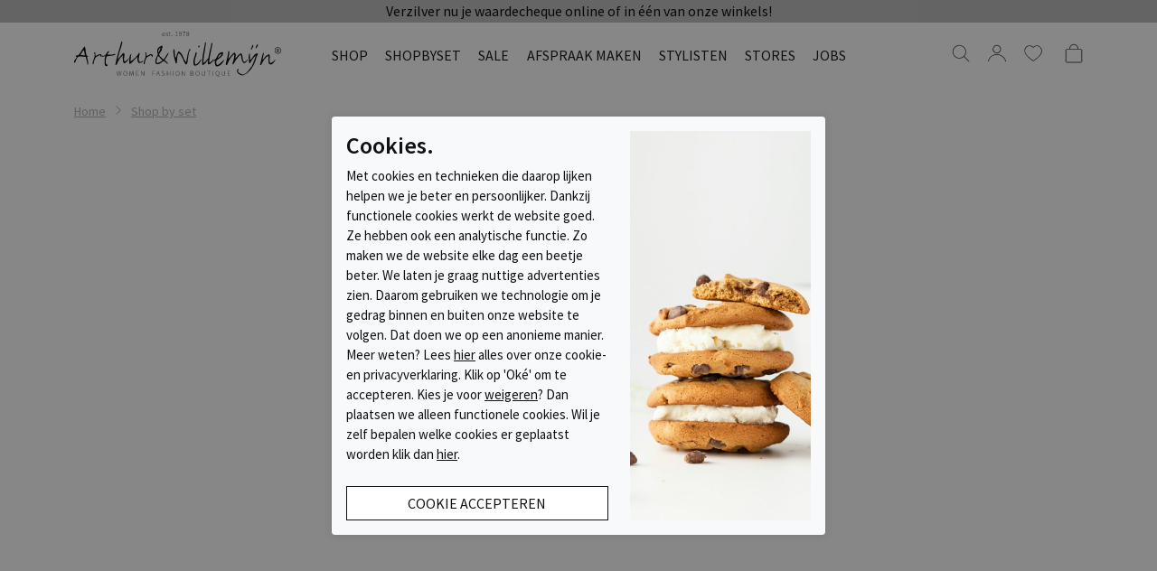

--- FILE ---
content_type: text/html; charset=utf-8
request_url: https://www.arthurenwillemijn.nl/sets/&look=2126
body_size: 16522
content:
 
<!DOCTYPE html><html dir="ltr" lang="nl"><head><meta charset="utf-8" /><meta http-equiv="x-ua-compatible" content="ie=edge"><meta name="viewport" content="width=device-width, initial-scale=1, shrink-to-fit=no"><!-- deze tags moten als eerste komen, NIKS tusen of boven plaatsen --><title>Shop by set | Arthur&amp;Willemijn</title><script>
 var allowtracking = true;
 // Define dataLayer and the gtag function.
 window.dataLayer = window.dataLayer || [];
 const ad_storage = window.localStorage.getItem('ad_storage');
 const personalization_storage = window.localStorage.getItem('personalization_storage');
 const analytics_storage = window.localStorage.getItem('analytics_storage');
 window.show_cookie_bar = false;
 window.fire_toestemmingsscripts = false;
 // if nothing is stored show cookiebar
 if (ad_storage === null && personalization_storage === null && analytics_storage === null) {
 window.show_cookie_bar = true;
 } else if(analytics_storage !== null && analytics_storage == 'granted') {
 window.fire_toestemmingsscripts = true;
 }
 function gtag(){dataLayer.push(arguments);}// Default all categories to 'denied'
 gtag('consent', 'default', {
 'ad_storage': 'denied',
 'ad_user_data': 'denied',
 'ad_personalization': 'denied',
 'analytics_storage': 'denied',
 'personalization_storage': 'denied',
 });
 gtag('set', 'ads_data_redaction', true);
 if (ad_storage !== null && personalization_storage !== null && analytics_storage !== null) {
 gtag('consent', 'update', {
 'ad_storage': (ad_storage ? ad_storage : 'denied'),
 'ad_user_data': (ad_storage ? ad_storage : 'denied'),
 'ad_personalization': (ad_storage ? ad_storage : 'denied'),
 'analytics_storage': (analytics_storage ? analytics_storage : 'denied'),
 'personalization_storage': (personalization_storage ? personalization_storage : 'denied'),
 });
 dataLayer.push({'event': 'cookie_consent_update'});
 if(ad_storage === 'granted'){
 dataLayer.push({'event': 'cookie_consent_marketing'});
 }
 if (personalization_storage === 'granted') {
 dataLayer.push({'event': 'cookie_consent_preferences'});
 }
 if(analytics_storage === 'granted'){
 dataLayer.push({'event': 'cookie_consent_statistics'});
 }
 }
 </script><meta name="description" content="Wij proberen je continu te prikkelen en te inspireren met de leukste sets! Zit er iets tussen waar je enthousiast van wordt? Klik op de foto en ontdek alle items!." /><meta property="og:locale" content="nl_NL" /><meta property="og:title" content="Shop by set | Arthur&amp;Willemijn" /><meta property="og:description" content="Wij proberen je continu te prikkelen en te inspireren met de leukste sets! Zit er iets tussen waar je enthousiast van wordt? Klik op de foto en ontdek alle items!." /><meta property="og:type" content="article" /><meta property="og:url" content="https://www.arthurenwillemijn.nl/sets/" /><meta property="og:image" content="" /><meta name="apple-mobile-web-app-capable" content="yes" /><meta name="apple-mobile-web-app-status-bar-style" content="black" /><meta name="apple-mobile-web-app-title" content="Shop by set | Arthur&amp;Willemijn" /><link rel="canonical" href="https://www.arthurenwillemijn.nl/sets/" /><link rel="apple-touch-icon" sizes="180x180" href="//www.arthurenwillemijn.nl/webshop/html/default/apple-touch-icon.png"><link rel="icon" type="image/png" sizes="32x32" href="//www.arthurenwillemijn.nl/webshop/html/default/favicon-32x32.png"><link rel="icon" type="image/png" sizes="16x16" href="//www.arthurenwillemijn.nl/webshop/html/default/favicon-16x16.png"><link rel="manifest" href="//www.arthurenwillemijn.nl/webshop/html/default/site.webmanifest"><meta name="msapplication-TileColor" content="#da532c"><meta name="theme-color" content="#ffffff"><link rel="preconnect" href="https://fonts.googleapis.com"><link rel="preconnect" href="https://fonts.gstatic.com" crossorigin><link href="https://fonts.googleapis.com/css2?family=Source+Sans+Pro:wght@400;600;700&display=swap" rel="stylesheet"><!-- STYLESHEETS worden ingeladen via minifyer groupConfig --><link media="screen" type="text/css" rel="stylesheet" href="/css/g/site.css?v=1.1.6" /><style>.async-hide { opacity: 0 !important} </style><!-- Google Tag Manager --><script>(function(w,d,s,l,i){w[l]=w[l]||[];w[l].push({'gtm.start':
                        new Date().getTime(),event:'gtm.js'});var f=d.getElementsByTagName(s)[0],
                        j=d.createElement(s),dl=l!='dataLayer'?'&l='+l:'';j.async=true;j.src=
                        'https://www.googletagmanager.com/gtm.js?id='+i+dl;f.parentNode.insertBefore(j,f);
                        })(window,document,'script','dataLayer','GTM-NBT6SJ5');
                    </script><!-- End Google Tag Manager --><!-- Facebook Pixel Code --><script>
                    !function(f,b,e,v,n,t,s)
                        {if(f.fbq)return;n=f.fbq=function(){n.callMethod?
                        n.callMethod.apply(n,arguments):n.queue.push(arguments)};
                        if(!f._fbq)f._fbq=n;n.push=n;n.loaded=!0;n.version='2.0';
                        n.queue=[];t=b.createElement(e);t.async=!0;
                        t.src=v;s=b.getElementsByTagName(e)[0];
                        s.parentNode.insertBefore(t,s)}(window, document,'script',
                        'https://connect.facebook.net/en_US/fbevents.js');
                        fbq('init', '529861187775586');
                        fbq('track', 'PageView');
                </script><noscript><img height='1' width='1' style='display:none' 
                        src='https://www.facebook.com/tr?id=529861187775586&ev=PageView&noscript=1'/></noscript><!-- End Facebook Pixel Code --></head><body class="lookbook"><!-- Google Tag Manager --><noscript><iframe src="https://www.googletagmanager.com/ns.html?id=GTM-NBT6SJ5" height="0" width="0" style="display:none;visibility:hidden"></iframe></noscript><!-- End Google Tag Manager --><div class="offcanvas offcanvas-start" tabindex="-1" id="mobileMenu" aria-labelledby="mobileMenuLabel"><div class="container"><div class="header"><div class="row justify-content-end"><div class="col-9 ps-3 pt-2 pe-3 pb-2 text-end"><svg xmlns="http://www.w3.org/2000/svg" viewBox="0 0 384.86 84.19"><g id="Laag_2" data-name="Laag 2"><g id="Laag_1-2" data-name="Laag 1"><path class="cls-1" fill="#1d1d1b"
 d="M78.84,73.6h.62l1.08,5.05c.2.93.39,1.86.59,2.79h.05q.31-1.39.66-2.79l1.34-5.05h.61l1.34,5.05c.23.93.46,1.86.68,2.79h.06c.19-.93.37-1.86.56-2.79l1.08-5.05h.59l-1.92,8.57h-.66L84,76.29c-.16-.68-.31-1.26-.46-1.93h0c-.15.67-.32,1.25-.47,1.93l-1.54,5.88h-.65Z" /><path class="cls-1" fill="#1d1d1b"
 d="M91.68,77.86c0-2.71,1.47-4.41,3.53-4.41s3.53,1.7,3.53,4.41-1.47,4.47-3.53,4.47S91.68,80.57,91.68,77.86Zm6.43,0c0-2.38-1.16-3.87-2.9-3.87s-2.9,1.49-2.9,3.87,1.16,3.92,2.9,3.92S98.11,80.24,98.11,77.86Z" /><path class="cls-1" fill="#1d1d1b"
 d="M103.31,73.6h.84l1.79,5c.23.63.45,1.27.68,1.9h0c.23-.63.43-1.27.65-1.9l1.79-5H110v8.57h-.57V76.54c0-.7,0-1.6.07-2.32h0l-.67,1.91-1.84,5.11h-.52l-1.86-5.11-.68-1.91h0c0,.72.08,1.62.08,2.32v5.63h-.55Z" /><path class="cls-1" fill="#1d1d1b"
 d="M115.08,73.6h4.69v.52h-4.09v3.24h3.44v.52h-3.44v3.78h4.22v.51h-4.82Z" /><path class="cls-1" fill="#1d1d1b"
 d="M124.38,73.6H125l3.61,6,1,1.71h0c0-.84-.07-1.67-.07-2.5V73.6h.56v8.57h-.63l-3.6-6-1-1.71h0c0,.82.07,1.6.07,2.43v5.32h-.56Z" /><path class="cls-1" fill="#1d1d1b" d="M145.65,73.6h4.67v.52h-4.08v3.41h3.44v.52h-3.44v4.12h-.59Z" /><path class="cls-1" fill="#1d1d1b"
 d="M155.84,73.6h.6l3,8.57h-.63l-1.71-5c-.35-1-.65-1.92-1-3h0c-.3,1-.61,1.94-1,3l-1.74,5h-.6Zm-1.64,5.13H158v.5H154.2Z" /><path class="cls-1" fill="#1d1d1b"
 d="M162.76,81l.38-.42a3.34,3.34,0,0,0,2.52,1.16c1.3,0,2.13-.7,2.13-1.72s-.7-1.41-1.54-1.79l-1.3-.58a2.36,2.36,0,0,1-1.74-2.13,2.24,2.24,0,0,1,2.49-2.11,3.32,3.32,0,0,1,2.39,1l-.35.4a2.73,2.73,0,0,0-2-.88c-1.13,0-1.89.6-1.89,1.53s.85,1.38,1.48,1.65l1.3.58c1,.43,1.8,1,1.8,2.27s-1.08,2.31-2.74,2.31A3.75,3.75,0,0,1,162.76,81Z" /><path class="cls-1" fill="#1d1d1b" d="M172.79,73.6h.6v3.76H178V73.6h.6v8.57H178V77.88h-4.58v4.29h-.6Z" /><path class="cls-1" fill="#1d1d1b" d="M183.7,73.6h.59v8.57h-.59Z" /><path class="cls-1" fill="#1d1d1b"
 d="M188.87,77.86c0-2.71,1.46-4.41,3.52-4.41s3.53,1.7,3.53,4.41-1.47,4.47-3.53,4.47S188.87,80.57,188.87,77.86Zm6.43,0c0-2.38-1.17-3.87-2.91-3.87s-2.9,1.49-2.9,3.87,1.16,3.92,2.9,3.92S195.3,80.24,195.3,77.86Z" /><path class="cls-1" fill="#1d1d1b"
 d="M200.49,73.6h.63l3.6,6,1,1.71h.05c0-.84-.07-1.67-.07-2.5V73.6h.56v8.57h-.62l-3.61-6-1-1.71H201c0,.82.08,1.6.08,2.43v5.32h-.57Z" /><path class="cls-1" fill="#1d1d1b"
 d="M216.56,73.6h2.32c1.72,0,2.82.66,2.82,2.09a1.83,1.83,0,0,1-1.32,1.86v0a2,2,0,0,1,1.85,2.07c0,1.65-1.25,2.5-3.19,2.5h-2.48Zm2.08,3.77c1.76,0,2.47-.62,2.47-1.63,0-1.2-.83-1.64-2.4-1.64h-1.55v3.27Zm.25,4.3c1.7,0,2.75-.62,2.75-2s-1-1.82-2.75-1.82h-1.73v3.81Z" /><path class="cls-1" fill="#1d1d1b"
 d="M226.12,77.86c0-2.71,1.47-4.41,3.53-4.41s3.53,1.7,3.53,4.41-1.47,4.47-3.53,4.47S226.12,80.57,226.12,77.86Zm6.43,0c0-2.38-1.16-3.87-2.9-3.87s-2.9,1.49-2.9,3.87,1.16,3.92,2.9,3.92S232.55,80.24,232.55,77.86Z" /><path class="cls-1" fill="#1d1d1b"
 d="M237.72,78.88V73.6h.6v5.22c0,2.28,1.07,3,2.28,3s2.33-.68,2.33-3V73.6h.57v5.28c0,2.68-1.42,3.45-2.9,3.45S237.72,81.56,237.72,78.88Z" /><path class="cls-1" fill="#1d1d1b" d="M250.44,74.12h-2.73V73.6h6v.52H251v8h-.6Z" /><path class="cls-1" fill="#1d1d1b" d="M258,73.6h.6v8.57H258Z" /><path class="cls-1" fill="#1d1d1b"
 d="M263.17,77.86c0-2.71,1.47-4.41,3.53-4.41s3.53,1.7,3.53,4.41-1.47,4.47-3.53,4.47S263.17,80.57,263.17,77.86Zm6.43,0c0-2.38-1.16-3.87-2.9-3.87s-2.9,1.49-2.9,3.87,1.16,4,2.9,4S269.6,80.25,269.6,77.86Zm-3.29,4.3.65,0a2.28,2.28,0,0,0,2.3,1.5,3.07,3.07,0,0,0,.87-.11l.13.51a3.79,3.79,0,0,1-1.05.15A2.93,2.93,0,0,1,266.31,82.16Z" /><path class="cls-1" fill="#1d1d1b"
 d="M274.77,78.88V73.6h.6v5.22c0,2.28,1.07,3,2.28,3s2.33-.68,2.33-3V73.6h.57v5.28c0,2.68-1.42,3.45-2.9,3.45S274.77,81.56,274.77,78.88Z" /><path class="cls-1" fill="#1d1d1b"
 d="M285.64,73.6h4.69v.52h-4.09v3.24h3.43v.52h-3.43v3.78h4.22v.51h-4.82Z" /><path class="cls-1" fill="#1d1d1b"
 d="M163.85,5.36c0-2,1.32-3.29,2.72-3.29S169,3.12,169,5a2.53,2.53,0,0,1,0,.47h-4.49a2.44,2.44,0,0,0,2.35,2.7,2.82,2.82,0,0,0,1.68-.56l.23.44a3.38,3.38,0,0,1-2,.61A3,3,0,0,1,163.85,5.36ZM168.42,5c0-1.59-.72-2.38-1.84-2.38A2.32,2.32,0,0,0,164.44,5Z" /><path class="cls-1" fill="#1d1d1b"
 d="M170.53,7.76l.33-.42a2.86,2.86,0,0,0,2,.79c1,0,1.5-.57,1.5-1.23s-.81-1.13-1.53-1.38c-.94-.34-2-.72-2-1.79,0-.9.71-1.66,2-1.66a2.91,2.91,0,0,1,1.78.65l-.31.41a2.39,2.39,0,0,0-1.49-.57c-1,0-1.41.56-1.41,1.14s.74,1,1.48,1.26c1,.37,2,.69,2,1.9,0,.95-.75,1.76-2.11,1.76A3.53,3.53,0,0,1,170.53,7.76Z" /><path class="cls-1" fill="#1d1d1b"
 d="M177.1,6.75v-4h-1V2.28l1,0,.07-1.81h.49V2.23h1.81v.5h-1.81V6.79c0,.79.2,1.33,1.06,1.33a2.41,2.41,0,0,0,.78-.19l.15.46a3.47,3.47,0,0,1-1,.23C177.46,8.62,177.1,7.86,177.1,6.75Z" /><path class="cls-1" fill="#1d1d1b" d="M181.57,8a.56.56,0,1,1,1.11,0,.56.56,0,1,1-1.11,0Z" /><path class="cls-1" fill="#1d1d1b"
 d="M188.54,8h2V1.08H189V.68A4.85,4.85,0,0,0,190.6.16h.47V8h1.81v.51h-4.34Z" /><path class="cls-1" fill="#1d1d1b"
 d="M195.06,7.82l.35-.39a1.79,1.79,0,0,0,1.41.69c1.33,0,2.47-1.07,2.47-4.2,0-2-.67-3.43-2.15-3.43a1.89,1.89,0,0,0-1.68,2.11c0,1.2.53,2.09,1.8,2.09a2.71,2.71,0,0,0,2.07-1.35V4a2.83,2.83,0,0,1-2.15,1.22c-1.45,0-2.31-.9-2.31-2.57A2.42,2.42,0,0,1,197.16,0c1.65,0,2.71,1.4,2.71,3.92,0,3.49-1.45,4.7-3.06,4.7A2.24,2.24,0,0,1,195.06,7.82Z" /><path class="cls-1" fill="#1d1d1b"
 d="M206.15.67h-4.38V.16h5.11V.5a12.34,12.34,0,0,0-2.61,8h-.62A12.91,12.91,0,0,1,206.15.67Z" /><path class="cls-1" fill="#1d1d1b"
 d="M208.6,6.34A2.83,2.83,0,0,1,210.26,4V3.94A2.34,2.34,0,0,1,209.07,2a2.06,2.06,0,0,1,2.17-2,2.08,2.08,0,0,1,2.25,2.17,3,3,0,0,1-1.18,2.12v0a2.44,2.44,0,0,1,1.45,2.11,2.29,2.29,0,0,1-2.52,2.17A2.41,2.41,0,0,1,208.6,6.34Zm4.58.1c0-1.27-1.25-1.72-2.54-2.23a2.54,2.54,0,0,0-1.47,2.1,1.91,1.91,0,0,0,2.07,1.83A1.76,1.76,0,0,0,213.18,6.44Zm-.24-4.25a1.63,1.63,0,0,0-1.7-1.71A1.53,1.53,0,0,0,209.64,2c0,1.17,1.12,1.65,2.21,2.08A2.54,2.54,0,0,0,212.94,2.19Z" /><path
 d="M21.29,36.66c1.92,2.7-.42,9,4.68,8.76.6,1.8-1.56.42-1.92,2,.78,4.62,2.7,9.36,1.92,14H24.65c.18-5.28-2.4-9.6-3-14.46-6.3.42-15.66-4-17.22,5-2.82,2-.42,5.7-4,6.12C-1.69,53.52,4.25,50.88,5.15,47c-.18-.42-2.94.42-2.34-1.62,1.44-1.5,3.54-1,5.34-1.74,4.26-5.1,7.2-11.16,11.16-16.08C21.47,30.6,21.29,32.7,21.29,36.66Zm-9.78,7c3.12-.6,6.06,1,8.76.42-1.38-3-1-6.84-2.28-9.84C15.11,36.42,14,40.8,11.51,43.68Z" /><path
 d="M40.07,45.36c3-.66,6.06-4.92,10.14-2.88a5.56,5.56,0,0,1,1.08,4.44c-3,.78-2-5.46-5.52-2.1a12.9,12.9,0,0,0-6.12,4.08c-1.92,3.42-2.94,7-3.66,12.12-.36-.66-1-.12-1.68-.3,0-5,2.28-8.94,3.48-13.32a12.21,12.21,0,0,0-.6-8.64C41.27,38.22,38.87,43.32,40.07,45.36Z" /><path
 d="M64.43,38.52A5.59,5.59,0,0,0,62,43,35.77,35.77,0,0,0,76.25,41.4c.66.42.12,1.44,0,2A65.72,65.72,0,0,1,60.71,45.9c-2,5.1-3.18,11-.36,16.2,1.14.18.36-1.5,1.68-.84,1.2,1.38-.54,3.54-2,3.18-2.4-.12-3.18-3-3.42-5.22C57,55.5,56,50.1,58,46.56c-2.16-2.34-5.7,3.24-5.7-1.5,7.8,1.74,6.9-7.44,12.54-8.94C65.93,37,64.55,37.8,64.43,38.52Z" /><path
 d="M102.29,49.2c-1,3.3-4.08,7-7.38,9.48-2.58.84-3.42-1.38-4.08-2.82.18-3.54-1-8,0-11.88-5.1,3.9-9.3,10.68-11.34,17-.78.9-2,1.68-2.88.9C79.13,47.22,84.23,32.7,88,18.18c3.42.54.54,4.08.84,6.06A194.41,194.41,0,0,0,81,52.08c3.24-3.72,6.78-8.22,9.84-12.12,2.52-1,2.34,2,2.88,3.24,0,3.84-1.92,8.88,0,13a26,26,0,0,0,8.34-7Z" /><path
 d="M121.85,39.84c-.18,5.4-3.42,10.92-.54,16.2,2.82,1.56,4.74-1.2,6.9-2,0,2.4-2.64,3.36-4.38,4-2.52,1.74-5.4-.78-5.76-3.18-.66-2.52-.12-5.88-.3-8-4.74,4-8.28,9.36-13,13-2.88.84-2.34-2.4-2.34-4.08.66-4.56-.3-12.66,4.08-14.16-1.2,3.84-1.2,9.48-1.74,14.16,6.06-3.84,12.54-9.78,15.9-16.2C121.13,39.18,121.13,40.2,121.85,39.84Z" /><path
 d="M135,45.36c3-.66,6.06-4.92,10.14-2.88a5.56,5.56,0,0,1,1.08,4.44c-3,.78-2-5.46-5.52-2.1a12.9,12.9,0,0,0-6.12,4.08c-1.92,3.42-2.94,7-3.66,12.12-.36-.66-1-.12-1.68-.3,0-5,2.28-8.94,3.48-13.32a12.21,12.21,0,0,0-.6-8.64C136.19,38.22,133.79,43.32,135,45.36Z" /><path
 d="M163.37,32.16c0,5.34-10,10-2.34,15.12,2,1.32,3.12,4.32,5.64,4.32,3.06-3.6,5.1-8.94,8-11.7.48-.42,1-.78,1,0-1.8,4.68-4.68,8.82-7.56,13.08,2.1,1.74,6.24,4.68,6.66,7.38-3.72-1.14-5.16-5-9.06-5.64-3.48,3.3-8,7.68-13.68,5.34-2.94-6.18,1.14-12.6,3.84-17.88-1.08-2.94-2-6.24-.9-9.42,1.26-3.66,5-4.92,8-6.66C165.89,27.12,163.19,30.24,163.37,32.16Zm-1,19.44c-3.3-2-6.6-10.62-8-1.56-.42,2.52-3.12,7.08.6,8.58,2.94-1.5,6.84-1.92,8.82-4.74C164.39,52.56,163,52.38,162.35,51.6ZM161,29.82a14,14,0,0,1-2.34,1.38c-1.38,2.4-3.3,4.92-2,7.62A22,22,0,0,0,161,29.82Z" /><path
 d="M213.83,38.28c-2,6.48-1.81,14.76-3.73,21.78-.77.6-1.91.6-2.33,1.38C202.07,55,202.07,46.2,195,40.26c-1.14,0-.54,1.38-1.74,2-2.16,4.86-1.62,13-2.34,16.44-.6.24-.78,1-1.38.84-3.12-8.28-6.06-19.08-4.68-26.7.72-.36,1.14.36,1.74.78.78,5.52.18,11.4,2.34,16.08,1.56-4.5,2.4-9.24,5.34-13.2,8,3.78,8,13.56,13.5,19.92.42-.42.54-.84,1-1,1.56-8.1,2.16-17.1,6.11-23.52C218.5,33.6,213.65,36,213.83,38.28Z" /><path
 d="M237.1,51.48c-3.24,5.4-6.18,12.9-13.79,11.82-4.38-8.28,1.56-16.2,2.57-24.3,3.36-1.2,1.62,3.18,1.5,4.38-1.73,5.58-5.28,12.78-1.5,18.18,4.86-1.68,6.78-7.56,10.86-10.32Zm-3.78-23A2.38,2.38,0,0,1,231,29.58c-.48-2,.18-3.48,1.92-3.48C233.92,26.76,233.14,27.72,233.32,28.44Z" /><path
 d="M259.24,51.18c-1.08,4.8-4.86,9.48-10.14,9.9-.12-1.62-.9-3.6-.48-5l.48-1.74.18-2.52c-2.76,4.26-6.72,10.14-11,10.5a58.79,58.79,0,0,1-.24-6.36c0-.54.07-1.14.07-1.68.53-11.34,4-23,5.45-34.44,3.18.48.42,4.68.78,6.9-1.32,10.62-4.08,21.42-4.08,32.1a41.81,41.81,0,0,1,4.74-4l1.8-2.58a9.47,9.47,0,0,1,2.76-2.64c1.2-9,4.2-18.48,5.88-28.5.72.48,2.34-.66,1.38,2.76-.3,1.38-1,6.78-1.5,7.86-1.8,10.62-3.72,15.18-4.14,25.86,2.34.54,6.18-4.2,7.92-6.84Z" /><path
 d="M278.86,53.16c-1.62,4.32-8.1,12.78-14.64,11.4-3.42-2.58-2.82-8.7-1.56-10.86l-.06-.42c-1.44,1.68-3.66,3.54-3.54.72,1.2-1.56,2.94-2,4.86-4.08,2.28-3.9,5-13.2,12.84-11.34a2.34,2.34,0,0,1,0,2.88c-.72,5.22-5.94,7.56-9.48,10.38-1.2.84-1.86.54-2.22,2.22-1.44,2-1.62,4.62.9,8.52,4.38-1.26,8.76-6.9,12.18-9.66A.41.41,0,0,1,278.86,53.16Zm-4.5-11.7c-2.88,0-4.38,2.58-5.94,4.56a6,6,0,0,0-1.32,3.12,16.49,16.49,0,0,0,3.72-2.46A11.61,11.61,0,0,0,274.36,41.46Z" /><path
 d="M286.54,50.88c2.76-3,7.32-8.58,11-11.76,2.64-.12,2.64,3.06,3.18,4.86-.3,2-1.2,4.26-.84,6.12,3.36-3.42,6.12-8.82,11-9.78,3.54,4.74,1,11.76,5.22,16.2,2.16-.66,4.92-2.4,5.7-4.74,2.22,0-.78,3-1.68,4.38-1.32,1.68-3,2.88-5.16,2.34-4.26-4.5-3.42-9.6-4.92-15.3-4,1.2-5.94,6.12-8.94,9.24-2.64,2.82-2.88,8.28-7,8.58,1.2-5.82,4.74-12.66,3.42-19-6.72,5.22-10,12.3-13,19.92-3.42,1.5-2.52-2.88-2-4.08,1.32-7.08,3.84-13.68,4-21.06,1.56-1.56,1.56.78,2.1,1.44C288.46,42.3,287.32,46.68,286.54,50.88Z" /><path
 d="M326.92,52.92c5.4-2.52,7.26-13.14,14.76-12.48.48,2.64-2.16,5.22-2.88,8C335.5,61.68,327.16,77,313.6,81.6c-4.2-.36-8.58-2.22-10.44-6.42-1-2.22,0-4.56,1.5-6.06,2.88.66-2.16,4.86,1.32,6.9,2.22,2.58,5.1,3.24,8.16,4.08,7.26-1.86,11.64-10.32,16.56-16.2A118.1,118.1,0,0,0,338,44c-4.2,3.84-8,9.48-11,14.64-.3.9-1-.12-1.5,0-.6-5.64-2.28-14.16,1-18.42a.3.3,0,0,1,.54.18ZM333.16,27c-1.56,4-1.74,2.64-3.24,6.6-2.64-1.86-1.14-.6-.48-3.36C330.76,29.28,332.08,20.82,333.16,27Zm8.4-.9c-1.38,3-2,2.58-3.78,5.4-2.16-1.56,2.16-4.62,2.22-7.86C341.74,23.1,342.1,25,341.56,26.1Z" /><path
 d="M374.26,52.32c-1.38,3-3.72,6.84-6.72,8.52-2.28,1.26-5.76-.18-5.76-2.88-.84-5.28,0-8.58-.84-13.32C354.52,49,350.44,56,347.56,62.52c-.66-.48-1.5-.12-2-.84,2.7-7.26,2.88-15.72,6.06-22.32.24.72,1,0,1.2.9-.84,3.72-1.5,7.44-2.4,11.34.36,1,.66-.36,1.2,0a20.48,20.48,0,0,1,11-9.84c3,5.1-1.2,11.7,2,16.74,3.48,0,6.72-4.14,9.36-6.72Z" /><path
 d="M378.86,41.13a6,6,0,1,1,6-6.16A6,6,0,0,1,378.86,41.13Zm0-11.08a5.08,5.08,0,1,0,5.08,5.19A5.07,5.07,0,0,0,378.85,30.05Z" /><path
 d="M377.47,36.51v1.85h-.93V31.89h2.34a2.31,2.31,0,0,1,.8,4.46h0l1.47,2h-1.08a.12.12,0,0,1-.1,0l-1.29-1.74a.13.13,0,0,0-.12-.06h-1.07Zm0-.92h.45c.37,0,.74,0,1.11,0a1.37,1.37,0,0,0,1.18-1.66,1.4,1.4,0,0,0-1.39-1.1h-1.35Z" /></g></g></svg></div><div class="col-2 ps-3 pt-4 pe-3 pb-2 text-end"><button type="button" class="btn-close me-1" aria-label="Close" data-bs-toggle="offcanvas" data-bs-target="#mobileMenu"></button></div></div></div></div><div class="menu-wrapper"><div class="drilldown"><div class="drilldown-container"><ul class="drilldown-root"><!-- <li class=""><a href="/trainingen" class="" title="Trainingen"><span>Trainingen</span></a></li> --><li><a class="link" href="/collectie/" title="Shop">
 Shop
 </a></li><li><a class="link" href="https://www.arthurenwillemijn.nl/sets/">Shopbyset</a></li><li><a class="link" href="https://www.arthurenwillemijn.nl/sale/">SALE</a></li><li><a class="link" href="https://www.arthurenwillemijn.nl/over-ons/winkelen-op-afspraak/">Afspraak Maken</a></li><li><a class="link" title="Onze stylisten" href="https://www.arthurenwillemijn.nl/over-ons/stylisten/" target="_blank" rel="noopener">STYLISTEN</a></li><li><a class="link" title="Stores" href="/over-ons/winkels/">Stores</a></li><li><a class="link" title="Jobs" href="https://www.arthurenwillemijn.nl/over-ons/jobs/">Jobs</a></li><!-- REPLACEBEGIN headermijnaccountmobile --><replace-tag name="headermijnaccountmobile"><li class=""><a class="link mijnaccount posr" href="/inloggen">
 Inloggen
 <span class="menu-icon-right mijn-account"><svg version="1.1" width="19" height="19" id="Laag_1" xmlns="http://www.w3.org/2000/svg" xmlns:xlink="http://www.w3.org/1999/xlink" x="0px" y="0px"
 viewBox="0 0 454.9 417.5" style="enable-background:new 0 0 454.9 417.5;" xml:space="preserve"><path d="M327,102.7c-0.8,55.1-45.8,108.2-108,103.8c-51.2-3.6-102.7-43.8-98.3-107.3c3.5-50.8,42-101.9,107-99.1
 C281.6,2.4,327.5,49,327,102.7z M220.2,190.6c49.2-0.1,91.1-39.6,91-85.9c-0.1-47.4-40.9-88.9-87.3-88.9c-47,0-88.2,40.2-88.2,85.9
 C135.8,150.3,174.2,190.7,220.2,190.6z"/><path d="M217.5,231.4c109.6,0.1,201.5,68,234.7,169.3c0.9,2.7,1.7,5.4,2.4,8.1c0.9,3.6,0.2,7.3-3.3,8.4c-2.5,0.8-6.6,0.1-8.5-1.6
 c-2.6-2.4-4.5-6.2-5.6-9.7c-7.1-21.1-16.3-41.1-28.8-59.5c-43.5-63.9-103.4-98-181.1-99.1c-39.7-0.5-77.3,8.1-111.7,28.2
 c-41.5,24.3-70.1,60-89.5,103.5c-3.7,8.3-6.2,17.2-9.4,25.7c-1,2.7-2.5,5.6-4.5,7.5c-1.7,1.5-5.1,2.7-6.9,2c-2.2-0.8-4.5-3.7-5-6
 c-0.6-3.1-0.1-6.7,1-9.7c26.2-71.8,72-125.4,144.7-153.4C170.7,235.7,196.5,231.6,217.5,231.4z"/></svg></span></a></li><!-- REPLACEEINDE headermijnaccountmobile --></replace-tag><li class="submenu" ><a href="/verlanglijstje" title="Mijn Verlanglijstje" id="fav_mobile" class="link "><span>Verlanglijstje</span><span class="menu-icon-right"><svg xmlns="http://www.w3.org/2000/svg" width="19" height="19" fill="#454545" class="bi bi-heart" viewBox="0 0 16 16"><path fill-rule="evenodd" d="M8 2.748l-.717-.737C5.6.281 2.514.878 1.4 3.053c-.523 1.023-.641 2.5.314 4.385.92 1.815 2.834 3.989 6.286 6.357 3.452-2.368 5.365-4.542 6.286-6.357.955-1.886.838-3.362.314-4.385C13.486.878 10.4.28 8.717 2.01L8 2.748zM8 15C-7.333 4.868 3.279-3.04 7.824 1.143c.06.055.119.112.176.171a3.12 3.12 0 0 1 .176-.17C12.72-3.042 23.333 4.867 8 15z"/></svg></span></a></li></ul></div></div></div></div><div class="offcanvas offcanvas-end" tabindex="-1" id="shoppingCartSmall" aria-labelledby="shoppingCartSmallLabel"><div class="offcanvas-header"><h5 class="offcanvas-title" id="shoppingCartSmallLabel">Winkelmand</h5><button type="button" class="btn-close text-reset" data-bs-dismiss="offcanvas" aria-label="Close"></button></div><div class="offcanvas-body p-0"><!-- REPLACEBEGIN winkelmandjeoffcanvas --><replace-tag name="winkelmandjeoffcanvas"><ul class="list-group list-group-flush" id="products-bag"><li class="no-products list-group-item">
 Geen producten in de winkelwagen
 <br><br><a class="to-checkout btn btn-secondary expanded" href="/winkelmandje.html">Naar winkelmand</a></li></ul><!-- REPLACEEINDE winkelmandjeoffcanvas --></replace-tag></div></div><div id="topbanner" class="container-fluid" style=""><div class="row text-center active" style="background-color: #BABABA;border-color: #BABABA;color: #000000;"><div class="desktop d-none d-md-block w-100">Verzilver nu je waardecheque online of in één van onze winkels! </div><div class="mobiel d-block d-md-none w-100">Verzilver nu je waardecheque! </div></div></div><header id="header"><div class="container"><div class="row"><div class="col-2 d-block d-lg-none"><button class="hamburger btn" type="button" id="toggleMobile" data-bs-toggle="offcanvas" data-bs-target="#mobileMenu"><div class="hamburger-box"></div></button></div><div class="col-7 col-md-4 col-lg-3 top-logo"><a id="logo" title="Arthur&Willemijn" href="/" class="columns"><svg xmlns="http://www.w3.org/2000/svg" viewBox="0 0 384.86 84.19"><g id="Laag_2" data-name="Laag 2"><g id="Laag_1-2" data-name="Laag 1"><path class="cls-1" fill="#1d1d1b" d="M78.84,73.6h.62l1.08,5.05c.2.93.39,1.86.59,2.79h.05q.31-1.39.66-2.79l1.34-5.05h.61l1.34,5.05c.23.93.46,1.86.68,2.79h.06c.19-.93.37-1.86.56-2.79l1.08-5.05h.59l-1.92,8.57h-.66L84,76.29c-.16-.68-.31-1.26-.46-1.93h0c-.15.67-.32,1.25-.47,1.93l-1.54,5.88h-.65Z"/><path class="cls-1" fill="#1d1d1b" d="M91.68,77.86c0-2.71,1.47-4.41,3.53-4.41s3.53,1.7,3.53,4.41-1.47,4.47-3.53,4.47S91.68,80.57,91.68,77.86Zm6.43,0c0-2.38-1.16-3.87-2.9-3.87s-2.9,1.49-2.9,3.87,1.16,3.92,2.9,3.92S98.11,80.24,98.11,77.86Z"/><path class="cls-1" fill="#1d1d1b" d="M103.31,73.6h.84l1.79,5c.23.63.45,1.27.68,1.9h0c.23-.63.43-1.27.65-1.9l1.79-5H110v8.57h-.57V76.54c0-.7,0-1.6.07-2.32h0l-.67,1.91-1.84,5.11h-.52l-1.86-5.11-.68-1.91h0c0,.72.08,1.62.08,2.32v5.63h-.55Z"/><path class="cls-1" fill="#1d1d1b" d="M115.08,73.6h4.69v.52h-4.09v3.24h3.44v.52h-3.44v3.78h4.22v.51h-4.82Z"/><path class="cls-1" fill="#1d1d1b" d="M124.38,73.6H125l3.61,6,1,1.71h0c0-.84-.07-1.67-.07-2.5V73.6h.56v8.57h-.63l-3.6-6-1-1.71h0c0,.82.07,1.6.07,2.43v5.32h-.56Z"/><path class="cls-1" fill="#1d1d1b" d="M145.65,73.6h4.67v.52h-4.08v3.41h3.44v.52h-3.44v4.12h-.59Z"/><path class="cls-1" fill="#1d1d1b" d="M155.84,73.6h.6l3,8.57h-.63l-1.71-5c-.35-1-.65-1.92-1-3h0c-.3,1-.61,1.94-1,3l-1.74,5h-.6Zm-1.64,5.13H158v.5H154.2Z"/><path class="cls-1" fill="#1d1d1b" d="M162.76,81l.38-.42a3.34,3.34,0,0,0,2.52,1.16c1.3,0,2.13-.7,2.13-1.72s-.7-1.41-1.54-1.79l-1.3-.58a2.36,2.36,0,0,1-1.74-2.13,2.24,2.24,0,0,1,2.49-2.11,3.32,3.32,0,0,1,2.39,1l-.35.4a2.73,2.73,0,0,0-2-.88c-1.13,0-1.89.6-1.89,1.53s.85,1.38,1.48,1.65l1.3.58c1,.43,1.8,1,1.8,2.27s-1.08,2.31-2.74,2.31A3.75,3.75,0,0,1,162.76,81Z"/><path class="cls-1" fill="#1d1d1b" d="M172.79,73.6h.6v3.76H178V73.6h.6v8.57H178V77.88h-4.58v4.29h-.6Z"/><path class="cls-1" fill="#1d1d1b" d="M183.7,73.6h.59v8.57h-.59Z"/><path class="cls-1" fill="#1d1d1b" d="M188.87,77.86c0-2.71,1.46-4.41,3.52-4.41s3.53,1.7,3.53,4.41-1.47,4.47-3.53,4.47S188.87,80.57,188.87,77.86Zm6.43,0c0-2.38-1.17-3.87-2.91-3.87s-2.9,1.49-2.9,3.87,1.16,3.92,2.9,3.92S195.3,80.24,195.3,77.86Z"/><path class="cls-1" fill="#1d1d1b" d="M200.49,73.6h.63l3.6,6,1,1.71h.05c0-.84-.07-1.67-.07-2.5V73.6h.56v8.57h-.62l-3.61-6-1-1.71H201c0,.82.08,1.6.08,2.43v5.32h-.57Z"/><path class="cls-1" fill="#1d1d1b" d="M216.56,73.6h2.32c1.72,0,2.82.66,2.82,2.09a1.83,1.83,0,0,1-1.32,1.86v0a2,2,0,0,1,1.85,2.07c0,1.65-1.25,2.5-3.19,2.5h-2.48Zm2.08,3.77c1.76,0,2.47-.62,2.47-1.63,0-1.2-.83-1.64-2.4-1.64h-1.55v3.27Zm.25,4.3c1.7,0,2.75-.62,2.75-2s-1-1.82-2.75-1.82h-1.73v3.81Z"/><path class="cls-1" fill="#1d1d1b" d="M226.12,77.86c0-2.71,1.47-4.41,3.53-4.41s3.53,1.7,3.53,4.41-1.47,4.47-3.53,4.47S226.12,80.57,226.12,77.86Zm6.43,0c0-2.38-1.16-3.87-2.9-3.87s-2.9,1.49-2.9,3.87,1.16,3.92,2.9,3.92S232.55,80.24,232.55,77.86Z"/><path class="cls-1" fill="#1d1d1b" d="M237.72,78.88V73.6h.6v5.22c0,2.28,1.07,3,2.28,3s2.33-.68,2.33-3V73.6h.57v5.28c0,2.68-1.42,3.45-2.9,3.45S237.72,81.56,237.72,78.88Z"/><path class="cls-1" fill="#1d1d1b" d="M250.44,74.12h-2.73V73.6h6v.52H251v8h-.6Z"/><path class="cls-1" fill="#1d1d1b" d="M258,73.6h.6v8.57H258Z"/><path class="cls-1" fill="#1d1d1b" d="M263.17,77.86c0-2.71,1.47-4.41,3.53-4.41s3.53,1.7,3.53,4.41-1.47,4.47-3.53,4.47S263.17,80.57,263.17,77.86Zm6.43,0c0-2.38-1.16-3.87-2.9-3.87s-2.9,1.49-2.9,3.87,1.16,4,2.9,4S269.6,80.25,269.6,77.86Zm-3.29,4.3.65,0a2.28,2.28,0,0,0,2.3,1.5,3.07,3.07,0,0,0,.87-.11l.13.51a3.79,3.79,0,0,1-1.05.15A2.93,2.93,0,0,1,266.31,82.16Z"/><path class="cls-1" fill="#1d1d1b" d="M274.77,78.88V73.6h.6v5.22c0,2.28,1.07,3,2.28,3s2.33-.68,2.33-3V73.6h.57v5.28c0,2.68-1.42,3.45-2.9,3.45S274.77,81.56,274.77,78.88Z"/><path class="cls-1" fill="#1d1d1b" d="M285.64,73.6h4.69v.52h-4.09v3.24h3.43v.52h-3.43v3.78h4.22v.51h-4.82Z"/><path class="cls-1" fill="#1d1d1b" d="M163.85,5.36c0-2,1.32-3.29,2.72-3.29S169,3.12,169,5a2.53,2.53,0,0,1,0,.47h-4.49a2.44,2.44,0,0,0,2.35,2.7,2.82,2.82,0,0,0,1.68-.56l.23.44a3.38,3.38,0,0,1-2,.61A3,3,0,0,1,163.85,5.36ZM168.42,5c0-1.59-.72-2.38-1.84-2.38A2.32,2.32,0,0,0,164.44,5Z"/><path class="cls-1" fill="#1d1d1b" d="M170.53,7.76l.33-.42a2.86,2.86,0,0,0,2,.79c1,0,1.5-.57,1.5-1.23s-.81-1.13-1.53-1.38c-.94-.34-2-.72-2-1.79,0-.9.71-1.66,2-1.66a2.91,2.91,0,0,1,1.78.65l-.31.41a2.39,2.39,0,0,0-1.49-.57c-1,0-1.41.56-1.41,1.14s.74,1,1.48,1.26c1,.37,2,.69,2,1.9,0,.95-.75,1.76-2.11,1.76A3.53,3.53,0,0,1,170.53,7.76Z"/><path class="cls-1" fill="#1d1d1b" d="M177.1,6.75v-4h-1V2.28l1,0,.07-1.81h.49V2.23h1.81v.5h-1.81V6.79c0,.79.2,1.33,1.06,1.33a2.41,2.41,0,0,0,.78-.19l.15.46a3.47,3.47,0,0,1-1,.23C177.46,8.62,177.1,7.86,177.1,6.75Z"/><path class="cls-1" fill="#1d1d1b" d="M181.57,8a.56.56,0,1,1,1.11,0,.56.56,0,1,1-1.11,0Z"/><path class="cls-1" fill="#1d1d1b" d="M188.54,8h2V1.08H189V.68A4.85,4.85,0,0,0,190.6.16h.47V8h1.81v.51h-4.34Z"/><path class="cls-1" fill="#1d1d1b" d="M195.06,7.82l.35-.39a1.79,1.79,0,0,0,1.41.69c1.33,0,2.47-1.07,2.47-4.2,0-2-.67-3.43-2.15-3.43a1.89,1.89,0,0,0-1.68,2.11c0,1.2.53,2.09,1.8,2.09a2.71,2.71,0,0,0,2.07-1.35V4a2.83,2.83,0,0,1-2.15,1.22c-1.45,0-2.31-.9-2.31-2.57A2.42,2.42,0,0,1,197.16,0c1.65,0,2.71,1.4,2.71,3.92,0,3.49-1.45,4.7-3.06,4.7A2.24,2.24,0,0,1,195.06,7.82Z"/><path class="cls-1" fill="#1d1d1b" d="M206.15.67h-4.38V.16h5.11V.5a12.34,12.34,0,0,0-2.61,8h-.62A12.91,12.91,0,0,1,206.15.67Z"/><path class="cls-1" fill="#1d1d1b" d="M208.6,6.34A2.83,2.83,0,0,1,210.26,4V3.94A2.34,2.34,0,0,1,209.07,2a2.06,2.06,0,0,1,2.17-2,2.08,2.08,0,0,1,2.25,2.17,3,3,0,0,1-1.18,2.12v0a2.44,2.44,0,0,1,1.45,2.11,2.29,2.29,0,0,1-2.52,2.17A2.41,2.41,0,0,1,208.6,6.34Zm4.58.1c0-1.27-1.25-1.72-2.54-2.23a2.54,2.54,0,0,0-1.47,2.1,1.91,1.91,0,0,0,2.07,1.83A1.76,1.76,0,0,0,213.18,6.44Zm-.24-4.25a1.63,1.63,0,0,0-1.7-1.71A1.53,1.53,0,0,0,209.64,2c0,1.17,1.12,1.65,2.21,2.08A2.54,2.54,0,0,0,212.94,2.19Z"/><path d="M21.29,36.66c1.92,2.7-.42,9,4.68,8.76.6,1.8-1.56.42-1.92,2,.78,4.62,2.7,9.36,1.92,14H24.65c.18-5.28-2.4-9.6-3-14.46-6.3.42-15.66-4-17.22,5-2.82,2-.42,5.7-4,6.12C-1.69,53.52,4.25,50.88,5.15,47c-.18-.42-2.94.42-2.34-1.62,1.44-1.5,3.54-1,5.34-1.74,4.26-5.1,7.2-11.16,11.16-16.08C21.47,30.6,21.29,32.7,21.29,36.66Zm-9.78,7c3.12-.6,6.06,1,8.76.42-1.38-3-1-6.84-2.28-9.84C15.11,36.42,14,40.8,11.51,43.68Z"/><path d="M40.07,45.36c3-.66,6.06-4.92,10.14-2.88a5.56,5.56,0,0,1,1.08,4.44c-3,.78-2-5.46-5.52-2.1a12.9,12.9,0,0,0-6.12,4.08c-1.92,3.42-2.94,7-3.66,12.12-.36-.66-1-.12-1.68-.3,0-5,2.28-8.94,3.48-13.32a12.21,12.21,0,0,0-.6-8.64C41.27,38.22,38.87,43.32,40.07,45.36Z"/><path d="M64.43,38.52A5.59,5.59,0,0,0,62,43,35.77,35.77,0,0,0,76.25,41.4c.66.42.12,1.44,0,2A65.72,65.72,0,0,1,60.71,45.9c-2,5.1-3.18,11-.36,16.2,1.14.18.36-1.5,1.68-.84,1.2,1.38-.54,3.54-2,3.18-2.4-.12-3.18-3-3.42-5.22C57,55.5,56,50.1,58,46.56c-2.16-2.34-5.7,3.24-5.7-1.5,7.8,1.74,6.9-7.44,12.54-8.94C65.93,37,64.55,37.8,64.43,38.52Z"/><path d="M102.29,49.2c-1,3.3-4.08,7-7.38,9.48-2.58.84-3.42-1.38-4.08-2.82.18-3.54-1-8,0-11.88-5.1,3.9-9.3,10.68-11.34,17-.78.9-2,1.68-2.88.9C79.13,47.22,84.23,32.7,88,18.18c3.42.54.54,4.08.84,6.06A194.41,194.41,0,0,0,81,52.08c3.24-3.72,6.78-8.22,9.84-12.12,2.52-1,2.34,2,2.88,3.24,0,3.84-1.92,8.88,0,13a26,26,0,0,0,8.34-7Z"/><path d="M121.85,39.84c-.18,5.4-3.42,10.92-.54,16.2,2.82,1.56,4.74-1.2,6.9-2,0,2.4-2.64,3.36-4.38,4-2.52,1.74-5.4-.78-5.76-3.18-.66-2.52-.12-5.88-.3-8-4.74,4-8.28,9.36-13,13-2.88.84-2.34-2.4-2.34-4.08.66-4.56-.3-12.66,4.08-14.16-1.2,3.84-1.2,9.48-1.74,14.16,6.06-3.84,12.54-9.78,15.9-16.2C121.13,39.18,121.13,40.2,121.85,39.84Z"/><path d="M135,45.36c3-.66,6.06-4.92,10.14-2.88a5.56,5.56,0,0,1,1.08,4.44c-3,.78-2-5.46-5.52-2.1a12.9,12.9,0,0,0-6.12,4.08c-1.92,3.42-2.94,7-3.66,12.12-.36-.66-1-.12-1.68-.3,0-5,2.28-8.94,3.48-13.32a12.21,12.21,0,0,0-.6-8.64C136.19,38.22,133.79,43.32,135,45.36Z"/><path d="M163.37,32.16c0,5.34-10,10-2.34,15.12,2,1.32,3.12,4.32,5.64,4.32,3.06-3.6,5.1-8.94,8-11.7.48-.42,1-.78,1,0-1.8,4.68-4.68,8.82-7.56,13.08,2.1,1.74,6.24,4.68,6.66,7.38-3.72-1.14-5.16-5-9.06-5.64-3.48,3.3-8,7.68-13.68,5.34-2.94-6.18,1.14-12.6,3.84-17.88-1.08-2.94-2-6.24-.9-9.42,1.26-3.66,5-4.92,8-6.66C165.89,27.12,163.19,30.24,163.37,32.16Zm-1,19.44c-3.3-2-6.6-10.62-8-1.56-.42,2.52-3.12,7.08.6,8.58,2.94-1.5,6.84-1.92,8.82-4.74C164.39,52.56,163,52.38,162.35,51.6ZM161,29.82a14,14,0,0,1-2.34,1.38c-1.38,2.4-3.3,4.92-2,7.62A22,22,0,0,0,161,29.82Z"/><path d="M213.83,38.28c-2,6.48-1.81,14.76-3.73,21.78-.77.6-1.91.6-2.33,1.38C202.07,55,202.07,46.2,195,40.26c-1.14,0-.54,1.38-1.74,2-2.16,4.86-1.62,13-2.34,16.44-.6.24-.78,1-1.38.84-3.12-8.28-6.06-19.08-4.68-26.7.72-.36,1.14.36,1.74.78.78,5.52.18,11.4,2.34,16.08,1.56-4.5,2.4-9.24,5.34-13.2,8,3.78,8,13.56,13.5,19.92.42-.42.54-.84,1-1,1.56-8.1,2.16-17.1,6.11-23.52C218.5,33.6,213.65,36,213.83,38.28Z"/><path d="M237.1,51.48c-3.24,5.4-6.18,12.9-13.79,11.82-4.38-8.28,1.56-16.2,2.57-24.3,3.36-1.2,1.62,3.18,1.5,4.38-1.73,5.58-5.28,12.78-1.5,18.18,4.86-1.68,6.78-7.56,10.86-10.32Zm-3.78-23A2.38,2.38,0,0,1,231,29.58c-.48-2,.18-3.48,1.92-3.48C233.92,26.76,233.14,27.72,233.32,28.44Z"/><path d="M259.24,51.18c-1.08,4.8-4.86,9.48-10.14,9.9-.12-1.62-.9-3.6-.48-5l.48-1.74.18-2.52c-2.76,4.26-6.72,10.14-11,10.5a58.79,58.79,0,0,1-.24-6.36c0-.54.07-1.14.07-1.68.53-11.34,4-23,5.45-34.44,3.18.48.42,4.68.78,6.9-1.32,10.62-4.08,21.42-4.08,32.1a41.81,41.81,0,0,1,4.74-4l1.8-2.58a9.47,9.47,0,0,1,2.76-2.64c1.2-9,4.2-18.48,5.88-28.5.72.48,2.34-.66,1.38,2.76-.3,1.38-1,6.78-1.5,7.86-1.8,10.62-3.72,15.18-4.14,25.86,2.34.54,6.18-4.2,7.92-6.84Z"/><path d="M278.86,53.16c-1.62,4.32-8.1,12.78-14.64,11.4-3.42-2.58-2.82-8.7-1.56-10.86l-.06-.42c-1.44,1.68-3.66,3.54-3.54.72,1.2-1.56,2.94-2,4.86-4.08,2.28-3.9,5-13.2,12.84-11.34a2.34,2.34,0,0,1,0,2.88c-.72,5.22-5.94,7.56-9.48,10.38-1.2.84-1.86.54-2.22,2.22-1.44,2-1.62,4.62.9,8.52,4.38-1.26,8.76-6.9,12.18-9.66A.41.41,0,0,1,278.86,53.16Zm-4.5-11.7c-2.88,0-4.38,2.58-5.94,4.56a6,6,0,0,0-1.32,3.12,16.49,16.49,0,0,0,3.72-2.46A11.61,11.61,0,0,0,274.36,41.46Z"/><path d="M286.54,50.88c2.76-3,7.32-8.58,11-11.76,2.64-.12,2.64,3.06,3.18,4.86-.3,2-1.2,4.26-.84,6.12,3.36-3.42,6.12-8.82,11-9.78,3.54,4.74,1,11.76,5.22,16.2,2.16-.66,4.92-2.4,5.7-4.74,2.22,0-.78,3-1.68,4.38-1.32,1.68-3,2.88-5.16,2.34-4.26-4.5-3.42-9.6-4.92-15.3-4,1.2-5.94,6.12-8.94,9.24-2.64,2.82-2.88,8.28-7,8.58,1.2-5.82,4.74-12.66,3.42-19-6.72,5.22-10,12.3-13,19.92-3.42,1.5-2.52-2.88-2-4.08,1.32-7.08,3.84-13.68,4-21.06,1.56-1.56,1.56.78,2.1,1.44C288.46,42.3,287.32,46.68,286.54,50.88Z"/><path d="M326.92,52.92c5.4-2.52,7.26-13.14,14.76-12.48.48,2.64-2.16,5.22-2.88,8C335.5,61.68,327.16,77,313.6,81.6c-4.2-.36-8.58-2.22-10.44-6.42-1-2.22,0-4.56,1.5-6.06,2.88.66-2.16,4.86,1.32,6.9,2.22,2.58,5.1,3.24,8.16,4.08,7.26-1.86,11.64-10.32,16.56-16.2A118.1,118.1,0,0,0,338,44c-4.2,3.84-8,9.48-11,14.64-.3.9-1-.12-1.5,0-.6-5.64-2.28-14.16,1-18.42a.3.3,0,0,1,.54.18ZM333.16,27c-1.56,4-1.74,2.64-3.24,6.6-2.64-1.86-1.14-.6-.48-3.36C330.76,29.28,332.08,20.82,333.16,27Zm8.4-.9c-1.38,3-2,2.58-3.78,5.4-2.16-1.56,2.16-4.62,2.22-7.86C341.74,23.1,342.1,25,341.56,26.1Z"/><path d="M374.26,52.32c-1.38,3-3.72,6.84-6.72,8.52-2.28,1.26-5.76-.18-5.76-2.88-.84-5.28,0-8.58-.84-13.32C354.52,49,350.44,56,347.56,62.52c-.66-.48-1.5-.12-2-.84,2.7-7.26,2.88-15.72,6.06-22.32.24.72,1,0,1.2.9-.84,3.72-1.5,7.44-2.4,11.34.36,1,.66-.36,1.2,0a20.48,20.48,0,0,1,11-9.84c3,5.1-1.2,11.7,2,16.74,3.48,0,6.72-4.14,9.36-6.72Z"/><path d="M378.86,41.13a6,6,0,1,1,6-6.16A6,6,0,0,1,378.86,41.13Zm0-11.08a5.08,5.08,0,1,0,5.08,5.19A5.07,5.07,0,0,0,378.85,30.05Z"/><path d="M377.47,36.51v1.85h-.93V31.89h2.34a2.31,2.31,0,0,1,.8,4.46h0l1.47,2h-1.08a.12.12,0,0,1-.1,0l-1.29-1.74a.13.13,0,0,0-.12-.06h-1.07Zm0-.92h.45c.37,0,.74,0,1.11,0a1.37,1.37,0,0,0,1.18-1.66,1.4,1.4,0,0,0-1.39-1.1h-1.35Z"/></g></g></svg></a></div><div class="col-7 d-none d-lg-block pt-3 pb-3"><nav class="nav" id="main_menu"><!--
 <a href="/trainingen" class=" nav-link" title="Trainingen">
 Trainingen
 </a>
 --><a class="nav-link" href="/collectie/" title="Shop">
 Shop
 </a><a class="nav-link" href="https://www.arthurenwillemijn.nl/sets/">Shopbyset</a><a class="nav-link" href="https://www.arthurenwillemijn.nl/sale/">SALE</a><a class="nav-link" href="https://www.arthurenwillemijn.nl/over-ons/winkelen-op-afspraak/">Afspraak Maken</a><a class="nav-link" title="Onze stylisten" href="https://www.arthurenwillemijn.nl/over-ons/stylisten/" target="_blank" rel="noopener">STYLISTEN</a><a class="nav-link" title="Stores" href="/over-ons/winkels/">Stores</a><a class="nav-link" title="Jobs" href="https://www.arthurenwillemijn.nl/over-ons/jobs/">Jobs</a></nav></div><div class="col-3 col-md-6 col-lg-2 text-end top-icons"><a href="#" class="link d-inline-block search-icon" onclick="Header.toggleSearchWrapper(event);"><svg viewBox="0 0 48 48" xml:space="preserve" xmlns="http://www.w3.org/2000/svg"><path d="M46.7 45.3 33.4 32c2.9-3.2 4.6-7.4 4.6-12 0-9.9-8.1-18-18-18S2 10.1 2 20s8.1 18 18 18c4.6 0 8.8-1.8 12-4.6l13.3 13.3 1.4-1.4zM4 20c0-8.8 7.2-16 16-16s16 7.2 16 16-7.2 16-16 16S4 28.8 4 20z" fill="#454545" class="fill-000000"></path></svg></a><!-- REPLACEBEGIN headermijnaccount --><replace-tag name="headermijnaccount"><a class="myaccount link d-none d-md-inline-block" href="/inloggen" title="Inloggen"><svg version="1.1" width="20" height="20" id="Laag_1" xmlns="http://www.w3.org/2000/svg" xmlns:xlink="http://www.w3.org/1999/xlink" x="0px" y="0px"
 viewBox="0 0 454.9 417.5" style="enable-background:new 0 0 454.9 417.5;" xml:space="preserve"><path d="M327,102.7c-0.8,55.1-45.8,108.2-108,103.8c-51.2-3.6-102.7-43.8-98.3-107.3c3.5-50.8,42-101.9,107-99.1
 C281.6,2.4,327.5,49,327,102.7z M220.2,190.6c49.2-0.1,91.1-39.6,91-85.9c-0.1-47.4-40.9-88.9-87.3-88.9c-47,0-88.2,40.2-88.2,85.9
 C135.8,150.3,174.2,190.7,220.2,190.6z"/><path d="M217.5,231.4c109.6,0.1,201.5,68,234.7,169.3c0.9,2.7,1.7,5.4,2.4,8.1c0.9,3.6,0.2,7.3-3.3,8.4c-2.5,0.8-6.6,0.1-8.5-1.6
 c-2.6-2.4-4.5-6.2-5.6-9.7c-7.1-21.1-16.3-41.1-28.8-59.5c-43.5-63.9-103.4-98-181.1-99.1c-39.7-0.5-77.3,8.1-111.7,28.2
 c-41.5,24.3-70.1,60-89.5,103.5c-3.7,8.3-6.2,17.2-9.4,25.7c-1,2.7-2.5,5.6-4.5,7.5c-1.7,1.5-5.1,2.7-6.9,2c-2.2-0.8-4.5-3.7-5-6
 c-0.6-3.1-0.1-6.7,1-9.7c26.2-71.8,72-125.4,144.7-153.4C170.7,235.7,196.5,231.6,217.5,231.4z"/></svg></a><!-- REPLACEEINDE headermijnaccount --></replace-tag><!-- REPLACEBEGIN verlanglijstjelink --><replace-tag name="verlanglijstjelink"><a href="/verlanglijstje" title="Mijn Verlanglijstje" id="fav" class="link  d-none d-md-inline-block"><svg height="100%" style="fill-rule:evenodd;clip-rule:evenodd;stroke-linejoin:round;stroke-miterlimit:1.41421;" version="1.1" viewBox="0 0 128 128" width="100%" xml:space="preserve" xmlns="http://www.w3.org/2000/svg" xmlns:serif="http://www.serif.com/" xmlns:xlink="http://www.w3.org/1999/xlink"><rect height="128" id="Love" style="fill:none;" width="128" x="0.443" y="0"/><path d="M92.135,8.482c22.47,0.174 40.145,28.373 32.319,51.094c-6.548,19.011 -23.089,33.476 -39.672,46.3c-6.09,4.71 -12.363,9.194 -18.877,13.238c0,0 -0.748,1.093 -3.34,-0.574c-19.972,-12.945 -39.303,-27.898 -52.092,-47.677c-7.524,-11.635 -10.86,-26.714 -4.536,-40.727c5.884,-13.04 19.968,-22.768 34.3,-21.496c8.94,0.793 17.349,5.181 24.31,11.068c0,0 3.655,-2.927 7.148,-5.052c6.168,-3.753 13.246,-6.183 20.44,-6.174Zm-0.368,4.001c-9.69,0.107 -19.087,4.948 -25.636,11.415c0,0 -1.74,1.013 -3.632,-0.671c-9.603,-8.437 -22.947,-13.627 -35.385,-8.365c-15.268,6.459 -25.331,24.741 -18.781,43.021c5.824,16.254 19.535,28.885 33.382,40.35c7.333,6.072 14.997,11.746 22.979,16.919c19.713,-12.524 38.647,-27.131 50.685,-46.166c5.03,-7.953 8.154,-17.101 6.57,-26.815c-2.483,-15.226 -14.476,-29.57 -29.832,-29.689c-0.117,0 -0.233,0 -0.35,0.001Z" style="fill-rule:nonzero;"/></svg><span class="count"></span></a><!-- REPLACEEINDE verlanglijstjelink --></replace-tag><span id="jq-shoppingbag"><!-- REPLACEBEGIN winkelmandjeklein --><replace-tag name="winkelmandjeklein"><a href="#shoppingCartSmall" title="0 producten voor &euro; 0,00 euro" class="link" role="button" data-bs-toggle="offcanvas"><svg version="1.1" id="Laag_1" xmlns="http://www.w3.org/2000/svg" xmlns:xlink="http://www.w3.org/1999/xlink" x="0px" y="0px"
 viewBox="0 0 21.8 23.9" style="enable-background:new 0 0 21.8 23.9;" xml:space="preserve"><style type="text/css">
 .st0{fill:#454545;}
 </style><path class="st0" d="M16.4,6.4c0-3-2.5-5.5-5.5-5.5S5.4,3.4,5.4,6.4H1.9v17h18v-17H16.4z M10.9,1.9c2.5,0,4.5,2,4.5,4.5h-9
 C6.4,3.9,8.4,1.9,10.9,1.9z M20.9,22.4h-20v-15h20V22.4z"/></svg></a><!-- REPLACEEINDE winkelmandjeklein --></replace-tag></span></div></div></div><div id="mobile_search"><div class="container pb-3"><div class="row justify-content-end"><div class="col-12 col-md-6 col-lg-3"><form id="jq-search" class="" method="GET" action="/zoek/">
                                    <div id="CSRFGuard_1387001306" class="CSRF">
<input type="hidden" name="CSRFName" value="CSRFGuard_1387001306" />
<input type="hidden" name="CSRFToken" value="2727bfed406fff37de57ce3938dc024bdff3575a35fe3ad07513d498522f5a461257ad6b46ced67009debf307cc143e62295add1c15f5e7f5ebc40d27c34c304" /></div><div class="input-group mb-0"><input class="form-control" id="search" name="search" type="text" placeholder="zoeken" value="" autocomplete="off"><input type="hidden" id="jq-previous-search" value="" ><button name="submit" class="btn btn-primary" value="" type="submit"><svg viewBox="0 0 48 48" xml:space="preserve" xmlns="http://www.w3.org/2000/svg"><path d="M46.7 45.3 33.4 32c2.9-3.2 4.6-7.4 4.6-12 0-9.9-8.1-18-18-18S2 10.1 2 20s8.1 18 18 18c4.6 0 8.8-1.8 12-4.6l13.3 13.3 1.4-1.4zM4 20c0-8.8 7.2-16 16-16s16 7.2 16 16-7.2 16-16 16S4 28.8 4 20z" fill="#454545" class="fill-000000"></path></svg></button></div></form></div></div></div></div></header><div id="main-content"><div id="lookbook-page" class="container"><div class="row"><div class="col-sm-12"><nav aria-label="Je bent hier:" role="navigation" class="d-none d-sm-block"><ol class="breadcrumb" itemscope itemtype="http://schema.org/BreadcrumbList"><li class="breadcrumb-item" itemprop="itemListElement" itemscope itemtype="http://schema.org/ListItem"><a href="/" title="Terug naar de homepage" itemprop="item">
 Home
 <meta itemprop="name" content="Home" /><meta itemprop="position" content="1" /></a></li><li class="breadcrumb-item" itemprop="itemListElement" itemscope itemtype="http://schema.org/ListItem"><a title="Shop by set" itemprop="item" href="/sets/">
 Shop by set
 <meta itemprop="name" content="Shop by set" /><meta itemprop="position" content="1" /></a></li></ol></nav></div><div class="col-sm-12"><h1></h1></div><div class="col-md-6 col-lg-4 mb-3 look-image position-relative"><div class="visual lazyload" data-bg="" title=""></div></div><div class="col-sm-12"><h1></h1></div><div class="col-md-6 col-lg-4 mb-3 look-image position-relative"><div class="visual lazyload" data-bg="" title=""></div></div><div class="col-sm-12"><h1></h1></div><div class="col-md-6 col-lg-4 mb-3 look-image position-relative"><div class="visual lazyload" data-bg="" title=""></div></div><div class="col-sm-12"><h1></h1></div><div class="col-md-6 col-lg-4 mb-3 look-image position-relative"><div class="visual lazyload" data-bg="" title=""></div></div><div class="col-sm-12"><h1></h1></div><div class="col-md-6 col-lg-4 mb-3 look-image position-relative"><div class="visual lazyload" data-bg="" title=""></div></div><div class="col-sm-12"><h1></h1></div><div class="col-md-6 col-lg-4 mb-3 look-image position-relative"><div class="visual lazyload" data-bg="" title=""></div></div><div class="col-sm-12"><h1></h1></div><div class="col-md-6 col-lg-4 mb-3 look-image position-relative"><div class="visual lazyload" data-bg="" title=""></div></div><div class="col-sm-12"><h1></h1></div><div class="col-md-6 col-lg-4 mb-3 look-image position-relative"><div class="visual lazyload" data-bg="" title=""></div></div><div class="col-sm-12"><h1></h1></div><div class="col-md-6 col-lg-4 mb-3 look-image position-relative"><div class="visual lazyload" data-bg="" title=""></div></div><div class="col-sm-12"><h1></h1></div><div class="col-md-6 col-lg-4 mb-3 look-image position-relative"><div class="visual lazyload" data-bg="" title=""></div></div><div class="col-sm-12"><h1></h1></div><div class="col-md-6 col-lg-4 mb-3 look-image position-relative"><div class="visual lazyload" data-bg="" title=""></div></div><div class="col-sm-12 col-md-6 col-lg-8"><div class="row"></div></div><div class="col-12 other-looks"><h2>
 Bekijk ook deze sets
 </h2><div class="row" id="lookbook"><div class="col-sm-6 col-lg-4 mb-3 look look_01"><span class="visual lazyload" data-bg=""><div class="looks-dots"><a href="" class="btn btn-primary view-look">
 BEKIJK SET
 </a></div></span></div></div><div class="row" id="lookbook"><div class="col-sm-6 col-lg-4 mb-3 look look_01"><span class="visual lazyload" data-bg="/files/set.1760358924.7403007.0-387-580.png"><div class="looks-dots"><a href="/shop-by-set/&look=2405" class="btn btn-primary view-look">
 BEKIJK SET
 </a></div></span></div></div><div class="row" id="lookbook"><div class="col-sm-6 col-lg-4 mb-3 look look_01"><span class="visual lazyload" data-bg=""><div class="looks-dots"><a href="" class="btn btn-primary view-look">
 BEKIJK SET
 </a></div></span></div></div><div class="row" id="lookbook"><div class="col-sm-6 col-lg-4 mb-3 look look_01"><span class="visual lazyload" data-bg=""><div class="looks-dots"><a href="" class="btn btn-primary view-look">
 BEKIJK SET
 </a></div></span></div></div><div class="row" id="lookbook"><div class="col-sm-6 col-lg-4 mb-3 look look_01"><span class="visual lazyload" data-bg=""><div class="looks-dots"><a href="" class="btn btn-primary view-look">
 BEKIJK SET
 </a></div></span></div></div><div class="row" id="lookbook"><div class="col-sm-6 col-lg-4 mb-3 look look_01"><span class="visual lazyload" data-bg=""><div class="looks-dots"><a href="" class="btn btn-primary view-look">
 BEKIJK SET
 </a></div></span></div></div><div class="row" id="lookbook"><div class="col-sm-6 col-lg-4 mb-3 look look_01"><span class="visual lazyload" data-bg="/files/252/1-387-580.jpg"><div class="looks-dots"><a href="/shop-by-set/&look=2399" class="btn btn-primary view-look">
 BEKIJK SET
 </a></div></span></div></div><div class="row" id="lookbook"><div class="col-sm-6 col-lg-4 mb-3 look look_01"><span class="visual lazyload" data-bg=""><div class="looks-dots"><a href="" class="btn btn-primary view-look">
 BEKIJK SET
 </a></div></span></div></div><div class="row" id="lookbook"><div class="col-sm-6 col-lg-4 mb-3 look look_01"><span class="visual lazyload" data-bg=""><div class="looks-dots"><a href="" class="btn btn-primary view-look">
 BEKIJK SET
 </a></div></span></div></div><div class="row" id="lookbook"><div class="col-sm-6 col-lg-4 mb-3 look look_01"><span class="visual lazyload" data-bg=""><div class="looks-dots"><a href="" class="btn btn-primary view-look">
 BEKIJK SET
 </a></div></span></div></div><div class="row" id="lookbook"></div></div></div></div></div><footer id="footer"><div class="container"><div class="row"><div class="col-md-3 footer-col"><h3 class="title">
 Klantenservice
 </h3><div class="mobile-collapse"><nav class="nav flex-column"><a class="nav-link ps-0" href="/klantenservice/algemene-voorwaarden">Algemene Voorwaarden</a><a class="nav-link ps-0" href="/privacy-verklaring">Privacy beleid</a><a class="nav-link ps-0" href="/klantenservice/bestellen">Bestellen</a><a class="nav-link ps-0" href="/klantenservice/retourneren">Retourneren of ruilen</a><a class="nav-link ps-0" href="/klantenservice/veilig-betalen">Veilig betalen</a><a class="nav-link ps-0" href="/klantenservice/veelgestelde-vragen">Veelgestelde vragen</a></nav></div></div><div class="col-md-3 footer-col"><h3 class="title">
 Informatie
 </h3><div class="mobile-collapse"><nav class="nav flex-column"><a class="nav-link ps-0" title="Amersfoort" href="/over-ons/over-arthurwillemijn/">Over Arthur &amp; Willemijn</a><a class="nav-link ps-0" title="Bussum" href="/over-ons/jobs/">Jobs</a><a class="nav-link ps-0" title="Soest" href="/over-ons/duurzaamheid/">Duurzaamheid</a><a class="nav-link ps-0" title="Zeist" href="/over-ons/personal-member/">Personal Member</a><a class="nav-link ps-0" title="Contact" href="/over-ons/contact/">Contact</a><a class="nav-link ps-0" title="ReYoutiefull" href="https://www.arthurenwillemijn.nl/over-ons/reyoutiefull/">ReYoutiefull</a><a class="nav-link ps-0" title="Waardecheque" href="https://www.arthurenwillemijn.nl/waardecheque">Waardecheque</a></nav></div></div><div class="col-md-3 footer-col footer-col-end"><h3 class="title">
 Winkels
 </h3><div class="mobile-collapse"><nav class="nav flex-column"><a class="nav-link ps-0" title="Amersfoort" href="/over-ons/winkels/amersfoort-kortegracht/">Amersfoort</a><a class="nav-link ps-0" title="Bussum" href="/over-ons/winkels/bussum/">Bussum</a><a class="nav-link ps-0" title="Soest" href="/over-ons/winkels/soest/">Soest</a><a class="nav-link ps-0" title="Utrecht" href="/over-ons/winkels/soest/">Utrecht</a><a class="nav-link ps-0" title="Zeist" href="/over-ons/winkels/zeist/">Zeist</a></nav></div></div><div class="col-md-3 footer-col"><h4 class="titel">LET'S KEEP IN TOUCH</h4><ul class="socialbuttons"><li><a href="https://www.facebook.com/arthurenwillemijn" class="facebook lazyload" target="_blank"><svg aria-hidden="true" focusable="false" data-prefix="fab" data-icon="facebook-square" class="fa-w-14" role="img" xmlns="http://www.w3.org/2000/svg" viewBox="0 0 448 512"><path fill="currentColor" d="M400 32H48A48 48 0 0 0 0 80v352a48 48 0 0 0 48 48h137.25V327.69h-63V256h63v-54.64c0-62.15 37-96.48 93.67-96.48 27.14 0 55.52 4.84 55.52 4.84v61h-31.27c-30.81 0-40.42 19.12-40.42 38.73V256h68.78l-11 71.69h-57.78V480H400a48 48 0 0 0 48-48V80a48 48 0 0 0-48-48z"></path></svg></a></li><li><a href="https://nl.pinterest.com/arthurwillemijn/" class="pinterest lazyload" target="_blank"><svg xmlns="http://www.w3.org/2000/svg" viewBox="0 0 448 512"><path d="M448 80v352c0 26.5-21.5 48-48 48H154.4c9.8-16.4 22.4-40 27.4-59.3 3-11.5 15.3-58.4 15.3-58.4 8 15.3 31.4 28.2 56.3 28.2 74.1 0 127.4-68.1 127.4-152.7 0-81.1-66.2-141.8-151.4-141.8-106 0-162.2 71.1-162.2 148.6 0 36 19.2 80.8 49.8 95.1 4.7 2.2 7.1 1.2 8.2-3.3.8-3.4 5-20.1 6.8-27.8.6-2.5.3-4.6-1.7-7-10.1-12.3-18.3-34.9-18.3-56 0-54.2 41-106.6 110.9-106.6 60.3 0 102.6 41.1 102.6 99.9 0 66.4-33.5 112.4-77.2 112.4-24.1 0-42.1-19.9-36.4-44.4 6.9-29.2 20.3-60.7 20.3-81.8 0-53-75.5-45.7-75.5 25 0 21.7 7.3 36.5 7.3 36.5-31.4 132.8-36.1 134.5-29.6 192.6l2.2.8H48c-26.5 0-48-21.5-48-48V80c0-26.5 21.5-48 48-48h352c26.5 0 48 21.5 48 48z"/></svg></a></li><li><a href="https://www.instagram.com/arthurenwillemijn/" class="instagram lazyload" target="_blank"><svg aria-hidden="true" focusable="false" data-prefix="fab" data-icon="instagram" class="" role="img" xmlns="http://www.w3.org/2000/svg" viewBox="0 0 448 512"><path fill="currentColor" d="M224.1 141c-63.6 0-114.9 51.3-114.9 114.9s51.3 114.9 114.9 114.9S339 319.5 339 255.9 287.7 141 224.1 141zm0 189.6c-41.1 0-74.7-33.5-74.7-74.7s33.5-74.7 74.7-74.7 74.7 33.5 74.7 74.7-33.6 74.7-74.7 74.7zm146.4-194.3c0 14.9-12 26.8-26.8 26.8-14.9 0-26.8-12-26.8-26.8s12-26.8 26.8-26.8 26.8 12 26.8 26.8zm76.1 27.2c-1.7-35.9-9.9-67.7-36.2-93.9-26.2-26.2-58-34.4-93.9-36.2-37-2.1-147.9-2.1-184.9 0-35.8 1.7-67.6 9.9-93.9 36.1s-34.4 58-36.2 93.9c-2.1 37-2.1 147.9 0 184.9 1.7 35.9 9.9 67.7 36.2 93.9s58 34.4 93.9 36.2c37 2.1 147.9 2.1 184.9 0 35.9-1.7 67.7-9.9 93.9-36.2 26.2-26.2 34.4-58 36.2-93.9 2.1-37 2.1-147.8 0-184.8zM398.8 388c-7.8 19.6-22.9 34.7-42.6 42.6-29.5 11.7-99.5 9-132.1 9s-102.7 2.6-132.1-9c-19.6-7.8-34.7-22.9-42.6-42.6-11.7-29.5-9-99.5-9-132.1s-2.6-102.7 9-132.1c7.8-19.6 22.9-34.7 42.6-42.6 29.5-11.7 99.5-9 132.1-9s102.7-2.6 132.1 9c19.6 7.8 34.7 22.9 42.6 42.6 11.7 29.5 9 99.5 9 132.1s2.7 102.7-9 132.1z"></path></svg></a></li><li><a href="mailto:info@arthurenwillemijn.nl" class="mail lazyload" target="_blank"><svg xmlns="http://www.w3.org/2000/svg" width="45" height="45" fill="currentColor" class="bi bi-envelope" viewBox="0 0 16 16"><path d="M0 4a2 2 0 0 1 2-2h12a2 2 0 0 1 2 2v8a2 2 0 0 1-2 2H2a2 2 0 0 1-2-2V4Zm2-1a1 1 0 0 0-1 1v.217l7 4.2 7-4.2V4a1 1 0 0 0-1-1H2Zm13 2.383-4.708 2.825L15 11.105V5.383Zm-.034 6.876-5.64-3.471L8 9.583l-1.326-.795-5.64 3.47A1 1 0 0 0 2 13h12a1 1 0 0 0 .966-.741ZM1 11.105l4.708-2.897L1 5.383v5.722Z"/></svg></a></li><li><a href="https://www.youtube.com/user/arthurenwillemijn" class="youtube lazyload" target="_blank"><svg xmlns="http://www.w3.org/2000/svg" width="40" height="45" fill="currentColor" class="bi bi-youtube" viewBox="0 0 16 16"><path d="M8.051 1.999h.089c.822.003 4.987.033 6.11.335a2.01 2.01 0 0 1 1.415 1.42c.101.38.172.883.22 1.402l.01.104.022.26.008.104c.065.914.073 1.77.074 1.957v.075c-.001.194-.01 1.108-.082 2.06l-.008.105-.009.104c-.05.572-.124 1.14-.235 1.558a2.007 2.007 0 0 1-1.415 1.42c-1.16.312-5.569.334-6.18.335h-.142c-.309 0-1.587-.006-2.927-.052l-.17-.006-.087-.004-.171-.007-.171-.007c-1.11-.049-2.167-.128-2.654-.26a2.007 2.007 0 0 1-1.415-1.419c-.111-.417-.185-.986-.235-1.558L.09 9.82l-.008-.104A31.4 31.4 0 0 1 0 7.68v-.123c.002-.215.01-.958.064-1.778l.007-.103.003-.052.008-.104.022-.26.01-.104c.048-.519.119-1.023.22-1.402a2.007 2.007 0 0 1 1.415-1.42c.487-.13 1.544-.21 2.654-.26l.17-.007.172-.006.086-.003.171-.007A99.788 99.788 0 0 1 7.858 2h.193zM6.4 5.209v4.818l4.157-2.408L6.4 5.209z"/></svg></a></li></ul><div class="mt-3 mb-1">
 Schrijf je nu in voor de nieuwsbrief
 </div><form id="follow-us-foot" class="sendMailForm liquid" action="javascript:NieuwsBrief.dialog($('#follow-us-foot #email_footer').val());">
                                    <div id="CSRFGuard_110340753" class="CSRF">
<input type="hidden" name="CSRFName" value="CSRFGuard_110340753" />
<input type="hidden" name="CSRFToken" value="d11444f715ce652a9442d73f9d1d684b4eb918ce99371a1ac786f2c39df8c60cace58be5fcdc03b415ed42e3c0fd198f5d6a739ba3da216a2834f5c68b4156e2" /></div><div class="input-group mb-3"><input type="email" placeholder="E-mailadres" id="email_footer" required class="form-control"/><button type="submit" class="btn btn-primary">Aanmelden</button></div></form></div><div class="col-12"><h3 class="titel">
 Betaalmethodes
 </h3><ul class="pay-icons"><li class="ideal"></li><li class="mastercard"></li><li class="visa"></li><li class="bancontact"></li></ul></div></div></div></footer><form id="ajax-formulier">
                                    <div id="CSRFGuard_1509746787" class="CSRF">
<input type="hidden" name="CSRFName" value="CSRFGuard_1509746787" />
<input type="hidden" name="CSRFToken" value="1bfa5d8d7d9cbc0af2d1d9246d916f5e74b3b0796708069d32406be3863624fc2b6830ed7020530386212450f086081e84a30c428857f888657d1b0dfe65af9a" /></div><!-- Leeg. Toch heel belangrijk voor security --></form><div id="copyright"><div class="container"><div class="row"><div class="col-12 p-0"><nav class="nav"><a class="nav-link" href="/">&copy; 2026 Arthur&Willemijn</a><a class="nav-link" href="/klantenservice/algemene-voorwaarden">Algemene Voorwaarden</a><a class="nav-link" href="/privacy-verklaring">Privacy beleid</a><a class="nav-link" href="/cookiebeleid">Cookiebeleid</a></nav></div></div></div></div><button id="to-top" class="btn btn-primary pull-right"><svg xmlns="http://www.w3.org/2000/svg" width="20" height="20" fill="currentColor" class="bi bi-chevron-double-up"
 viewBox="0 0 16 16"><path fill-rule="evenodd"
 d="M7.646 2.646a.5.5 0 0 1 .708 0l6 6a.5.5 0 0 1-.708.708L8 3.707 2.354 9.354a.5.5 0 1 1-.708-.708l6-6z" /><path fill-rule="evenodd"
 d="M7.646 6.646a.5.5 0 0 1 .708 0l6 6a.5.5 0 0 1-.708.708L8 7.707l-5.646 5.647a.5.5 0 0 1-.708-.708l6-6z" /></svg></button><div id="cookiebanner"><div class="container"><div class="row"><div class="col-12 col-md-8 col-lg-8 col-xl-6"><div class="inner"><div class="row"><div class="col-12 col-lg-7"><h3>Cookies.</h3><span class="d-inline-block mb-3">Met cookies en technieken die daarop lijken helpen we je beter en persoonlijker. Dankzij functionele cookies werkt de website goed. Ze hebben ook een analytische functie. Zo maken we de website elke dag een beetje beter. We laten je graag nuttige advertenties zien. Daarom gebruiken we technologie om je gedrag binnen en buiten onze website te volgen. Dat doen we op een anonieme manier. Meer weten? Lees <a class="popup-link" href="/cookiebeleid">hier</a> alles over onze cookie- en privacyverklaring. Klik op 'Oké' om te accepteren. Kies je voor <a class="popup-link" id="cookie-niet-akkoord" href="#">weigeren</a>? Dan plaatsen we alleen functionele cookies. Wil je zelf bepalen welke cookies er geplaatst worden klik dan <a class="popup-link" id="cookie-settings" href="#">hier</a>.</span><div class="settings-box mb-2"><div><label class="cookie-switch"><input type="checkbox" disabled checked><span class="slider"></span></label>
 Noodzakelijke cookies
 </div><div><label class="cookie-switch"><input type="checkbox" id="personalization_storage" name="personalization_storage" checked><span class="slider"></span></label>
 Personalisatie cookies
 </div><div><label class="cookie-switch"><input type="checkbox" id="analytics_storage" name="analytics_storage" checked><span class="slider"></span></label>
 Analytische cookies
 </div><div><label class="cookie-switch"><input type="checkbox" id="ad_storage" name="ad_storage" checked><span class="slider"></span></label>
 Marketing cookies
 </div></div><div class="button-box col-12 akkoord "><button class="btn btn-primary w-100" id="cookie-instellingen-opslaan" title="Opslaan" style="display: none;">Opslaan</button><input type="button" id="cookie-akkoord" class="btn btn-primary w-100" name="Cookie accepteren" value="Cookie accepteren"></div></div><div class="d-none d-lg-flex align-items-center justify-content-center col-lg-5"><div class="img-wrap"><img class="img" src="/webshop/html/default/images/cookie-banner.jpg" alt="Cookies"></div></div></div></div></div></div></div></div><script>
 const getCookie = (name) => {
 let value = `; ${document.cookie}`;
 let parts = value.split('; ' + name + '=');
 if (parts.length === 2) return parts.pop().split(';').shift();
 return null;
 };
 const denyAllCookies = () => {
 window.localStorage.setItem('ad_storage', 'denied');
 window.localStorage.setItem('personalization_storage', 'denied');
 window.localStorage.setItem('analytics_storage', 'denied');
 };
 const grandAllCookies = () => {
 window.localStorage.setItem('ad_storage', 'granted');
 window.localStorage.setItem('personalization_storage', 'granted');
 window.localStorage.setItem('analytics_storage', 'granted');
 gtag('consent', 'update', {
 'ad_user_data': 'granted',
 'ad_personalization': 'granted',
 'ad_storage': 'granted',
 'analytics_storage': 'granted',
 'personalization_storage': 'granted'
 });
 dataLayer.push({'event': 'cookie_consent_update'});
 dataLayer.push({'event': 'cookie_consent_statistics'});
 dataLayer.push({'event': 'cookie_consent_marketing'});
 dataLayer.push({'event': 'cookie_consent_preferences'});
 };
 
 const cookiePopup = () => {
 const cookiebar = document.getElementById('cookiebanner');
 if(cookiebar == null) return;
 var $show = window.show_cookie_bar;
 if($show) {
 cookiebar.classList.add('active');
 const cookieAkkoord = document.getElementById('cookie-akkoord');
 const cookieSettings = document.getElementById('cookie-settings');
 const cookieNietAkkoord = document.getElementById('cookie-niet-akkoord');
 const saveSettingsBtn = document.getElementById('cookie-instellingen-opslaan');
 cookieAkkoord.addEventListener('click', () => {
 cookiebar.classList.remove('active');
 grandAllCookies();
 });
 saveSettingsBtn.addEventListener('click', () => {
 // Get checkboxes
 const checkPers = document.getElementById('personalization_storage');
 const checkAnal = document.getElementById('analytics_storage');
 const checkAd = document.getElementById('ad_storage');
 // Store new settings
 window.localStorage.setItem('ad_storage', checkAd.checked ? 'granted' : 'denied');
 window.localStorage.setItem('personalization_storage', checkPers.checked ? 'granted' : 'denied');
 window.localStorage.setItem('analytics_storage', checkAnal.checked ? 'granted' : 'denied');
 // Hide cookie bar
 cookiebar.classList.remove('active');
 // Get stored settings
 const ad_storage = window.localStorage.getItem('ad_storage');
 const personalization_storage = window.localStorage.getItem('personalization_storage');
 const analytics_storage = window.localStorage.getItem('analytics_storage');
 // And update consent
 gtag('consent', 'update', {
 'ad_storage': (ad_storage ? ad_storage : 'denied'),
 'ad_user_data': (ad_storage ? ad_storage : 'denied'),
 'ad_personalization': (ad_storage ? ad_storage : 'denied'),
 'analytics_storage': (analytics_storage ? analytics_storage : 'denied'),
 'personalization_storage': (personalization_storage ? personalization_storage : 'denied'),
 });
 dataLayer.push({'event': 'cookie_consent_update'});
 if(ad_storage === 'granted'){
 dataLayer.push({'event': 'cookie_consent_marketing'});
 }
 if (personalization_storage === 'granted') {
 dataLayer.push({'event': 'cookie_consent_preferences'});
 }
 if(analytics_storage === 'granted'){
 dataLayer.push({'event': 'cookie_consent_statistics'});
 }
 });
 cookieSettings.addEventListener('click', () => {
 const settings = document.querySelector('.settings-box');
 if (settings.classList.contains('show')) {
 settings.classList.remove('show');
 saveSettingsBtn.style.display = 'none';
 cookieAkkoord.style.display = 'inline-block';
 } else {
 settings.classList.add('show');
 saveSettingsBtn.style.display = 'inline-block';
 cookieAkkoord.style.display = 'none';
 }
 });
 cookieNietAkkoord.addEventListener('click', () => {
 denyAllCookies();
 cookiebar.classList.remove('active');
 });
 }
 };
 cookiePopup();
</script><!-- Globale html voor utilities --><div class="modal fade" id="dialogBox" tabindex="-1" role="dialog" aria-hidden="true"><div class="modal-dialog" role="document"><div class="modal-content"><div class="modal-header"><h2></h2><button type="button" class="btn-close" data-bs-dismiss="modal" aria-label="Close"></button></div><div class="modal-body"><div class="box-content"></div></div><div class="modal-footer"><button type="button" class="btn btn-secondary" data-bs-dismiss="modal">Sluiten</button></div></div></div></div><!-- Javascript globals & translations --><script>
 window.language = '';
 window.languageTag = 'nl';
 window.domain = 'www.arthurenwillemijn.nl';
 window.GLOBAL_FORM_ERROR = 'Een of meer velden bevatten een fout, graag controleren en opnieuw proberen.';
 // vertalingen
 window.LANG_PRODUCTTOEGEVOEGD = "Het artikel is aan uw winkelmandje toegevoegd.",
 window.LANG_ZOEKEN = "zoeken",
 window.LANG_KIESKLEUR = "Kies de juiste kleur.";
 window.LANG_KIESMAAT = "Kies een maat";
 window.LANG_GEENARTIKELENGESELECTEERD = "Er zijn geen artikelen geselecteerd.";
 window.LANG_TOTAAL = "Totaal";
 window.LANG_PRINT = "Printen";
 window.LANG_VORIGE = "Vorige";
 window.LANG_VOLGENDE = "Volgende";
</script><script src="https://ajax.googleapis.com/ajax/libs/jquery/2.2.4/jquery.min.js"></script><script>
 window.jQuery || document.write('<script src="/webshop/js/jquery/jquery.min.js"><\/script>');
</script><!-- Javascripts Plug-ins --><script src="/js/g/jsplugins.js?v=1.0.3"></script><!-- Javascripts Utilities --><script src="/js/g/jsutils.js?v=1.0.3"></script><script type='text/javascript'>
 (function (d) {
 var apc = d.createElement('script'), fs;
 apc.type = 'text/javascript';
 apc.charset = 'UTF-8';
 apc.async = true;
 apc.src = 'https://static.ws.apsis.one/live/p/3922-1685004855344/1ab79ed4.js';
 fs = d.getElementsByTagName('script')[0];
 fs.parentNode.insertBefore(apc, fs);
 })(document);
</script><script src="/webshop/html/default/js/pages/LookBook.js?v=1.0.0"></script><script src="/webshop/html/default/js/pages/LookbookOverzicht.js?v=1.0.0"></script><script src="/webshop/html/default/js/pages/NieuwsBrief.js"></script><script>
 //<![CDATA[
 $(document).ready(function() {
 // PRINTEN
  });
 //]]>
 // replace tag definitie
 class Replace extends HTMLElement {
 constructor() {
 super();
 }
 }
 customElements.define("replace-tag", Replace);
</script><!-- Google Code for Alle bezoekers --><!-- Remarketing tags may not be associated with personally identifiable information or placed on pages related to sensitive categories. For instructions on adding this tag and more information on the above requirements, read the setup guide: google.com/ads/remarketingsetup --></body></html>

--- FILE ---
content_type: text/html; charset=utf-8
request_url: https://www.arthurenwillemijn.nl/ajax.html
body_size: 57
content:
 {"#CSRFGuard_1509746787 input[name='CSRFToken']":"dc4ef7120c3eea58f56c75e1f122cc23ad93da7c068cc3b56cc777152343235acab391617d61ca1df558206c089c8d7c6819a8366c097133346f15d0e5a0e246"}

--- FILE ---
content_type: application/javascript
request_url: https://www.arthurenwillemijn.nl/webshop/html/default/js/pages/LookbookOverzicht.js?v=1.0.0
body_size: 1707
content:
var shuffleInstance;
var LookBookOverzicht = {
    init: () => {
        var tooltipTriggerList = [].slice.call(document.querySelectorAll('[data-bs-toggle="tooltip"]'))
        var tooltipList = tooltipTriggerList.map(function (tooltipTriggerEl) {
            return new bootstrap.Tooltip(tooltipTriggerEl, {
                delay: 500
            });
        });
        LookBookOverzicht.setListeners();
    },
    initShuffle: () => {
        var Shuffle = window.Shuffle;
        var element = document.querySelector('.filter-row');
        if (element == null) {
            return false;
        }
        var sizer = element.querySelector('.look-item');

        
        shuffleInstance = new Shuffle(element, {
            itemSelector: '.look-item',
            sizer: sizer, // could also be a selector: '.my-sizer-element'
        });

        var filterVars = document.location.search;

        if (filterVars) {
            const filterValues = [];
            let params = new URLSearchParams(document.location.search);
            for (const [key, value] of params.entries()) {
                
                if (document.getElementById(key)) {
                    filterValues.push({[key]: value});
                }
			}

            if (filterValues.length > 0) {
                shuffleInstance.filter((element, shuffle) => {
                    const elGroups = element.dataset.groups;
                    let allMatch = true;
                    for (let i = 0; i < filterValues.length; i++) {
                        const obj = filterValues[i];
                        
                        for (const key in obj) {
                            if (!Object.hasOwn(obj, key)) continue;
                            const value = obj[key];
    
                            if (elGroups.indexOf(value) == -1) {
                                allMatch = false;
                            }
                        }
                    }
                    return allMatch;
                });
    
                for (let i = 0; i < filterValues.length; i++) {
                    const obj = filterValues[i];
    
                    for (const key in obj) {
                        if (!Object.hasOwn(obj, key)) continue;
                        const value = obj[key];
    
                        $('[data-value="' + value + '"]').attr('data-checked', 'checked');
                    }
                }
            }
            

            if (filterValues.length > 0) {
                LookBookOverzicht.updatePanels();
            }
            
        }

    },
    setListeners: () => {
        $('.dot-wrap').on('mouseenter', (e) => {
            LookBookOverzicht.closenOpenTip();
            let dotWrap = $(e.currentTarget);
            dotWrap.tooltip('show');
            dotWrap.addClass('is-showing');
            let tooltip = bootstrap.Tooltip.getInstance(dotWrap[0]);
            $(tooltip.tip).on('mouseenter', () => {
                tooltip._isHover = true;
            }).on('mouseleave', () => {
                tooltip._isHover = false;
                LookBookOverzicht.mouseLeaveTip(tooltip);
            });
        }).on('mouseleave', (e) => {
            let dotWrap = $(e.currentTarget);
            setTimeout(() => {
                LookBookOverzicht.saveToClose(dotWrap);
            }, 300);
        });
    },
    saveToClose: (el) => {
        let tooltip = bootstrap.Tooltip.getInstance(el[0]);
        if ('_isHover' in tooltip && tooltip._isHover) {
            // Word gehoverd in de tooltip
        } else {
            el.tooltip('hide');
            el.removeClass('is-showing');
        }
    },
    mouseLeaveTip: (tooltip) => {
        $(tooltip._element).tooltip('hide');
        $(tooltip._element).removeClass('is-showing');
    },
    closenOpenTip: () => {
        let openTips = $('.dot-wrap.is-showing');

        for (let i = 0; i < openTips.length; i++) {
            const tooltip = openTips[i];

            $(tooltip).tooltip('hide');
        }
    },
    updatePanels: () => {
         let panels = $('.filter-panel'),
            checkedValues = [],
            selectedValues = [];
            filterCount = 0;

        for (let i = 0; i < panels.length; i++) {
            const panel = panels[i];
            let checkboxes = $(panel).find('.checkbox-filter');
            let panelKey = panel.dataset.key;
            let hasChecked = false;
            let panelCount = 0;
            for (let e = 0; e < checkboxes.length; e++) {
                const checkbox = checkboxes[e];
                const data = checkbox.dataset;
    
                if (data.checked === 'checked') {
                    $(checkbox).addClass('org-selected');
                    checkedValues.push(data.value);
                    selectedValues.push({[panelKey]: data.value});
                    hasChecked = true;
                    panelCount++;
                } else if($(checkbox).hasClass('org-selected')) {
                    $(checkbox).removeClass('org-selected');
                }
            }

            if (hasChecked) {
                filterCount++;
            }
            LookBookOverzicht.showPanelFilterCount(panelCount, panel);
        }
        LookBookOverzicht.showFilterCount(filterCount);
    },
    filterLookbookItems: () => {
        let panels = $('.filter-panel'),
            checkedValues = [],
            selectedValues = [];
            filterCount = 0;

        for (let i = 0; i < panels.length; i++) {
            const panel = panels[i];
            let checkboxes = $(panel).find('.checkbox-filter');
            let panelKey = panel.dataset.key;
            let hasChecked = false;
            let panelCount = 0;
            for (let e = 0; e < checkboxes.length; e++) {
                const checkbox = checkboxes[e];
                const data = checkbox.dataset;
    
                if (data.checked === 'checked') {
                    $(checkbox).addClass('org-selected');
                    checkedValues.push(data.value);
                    selectedValues.push({[panelKey]: data.value});
                    hasChecked = true;
                    panelCount++;
                } else if($(checkbox).hasClass('org-selected')) {
                    $(checkbox).removeClass('org-selected');
                }
            }

            if (hasChecked) {
                filterCount++;
            }
            LookBookOverzicht.showPanelFilterCount(panelCount, panel);
        }
        
        
        if (selectedValues.length > 0) {

            LookBookOverzicht.setFilterUrl(selectedValues);
            shuffleInstance.filter((element, shuffle) => {
                const elGroups = element.dataset.groups;
                let allMatch = true;
                for (let i = 0; i < selectedValues.length; i++) {
                    const obj = selectedValues[i];
                    for (const key in obj) {
                        if (!Object.hasOwn(obj, key)) continue;
                        const value = obj[key];
                        
                        if (elGroups.indexOf(value) == -1) {
                            allMatch = false;
                        }
                    }


                }
                return allMatch;
            });
        } else {
            shuffleInstance.filter(Shuffle.ALL_ITEMS);
        }

        LookBookOverzicht.showFilterCount(filterCount);

        mobileFiterMenu.closePanel();
    },
    setFilterUrl: (values) => {
         var newUrl = new URL(window.location.origin + window.location.pathname);
        var searchParams = new URLSearchParams();
         for (let i = 0; i < values.length; i++) {
            const obj = values[i];
            for (const key in obj) {
                if (!Object.hasOwn(obj, key)) continue;
                const value = obj[key];

                newUrl.searchParams.append(key, value);
            }
        }

        var state = {page_url: newUrl.toString()};
        history.pushState(state, '', newUrl);

    },
    showPanelFilterCount: (count, panel) => {
        let item = $(panel).prev('.filter-menu-item'),
            badge = item.find('.bbadge');

        if (badge.length === 0 && count > 0) {
            let newBadge = $('<span class="bbadge"/>');
            item.append(newBadge);
            badge = newBadge;
        } else if(badge.length > 0 && count === 0) {
            badge.remove();
        }

        if (count > 0) {
            badge.text(count);
        }
    },
    showFilterCount: (count) => {
        let btn = $('.filter-btn'),
            badge = btn.find('.bbadge');

        if (count === 0 && badge.length > 0) {
            badge.remove();
        }
        
        if (badge.length === 0) {
            let newBadge = $('<span class="bbadge"/>');
            btn.append(newBadge);
            badge = newBadge;
        }

        badge.text(count);
    }
};

window.addEventListener('DOMContentLoaded', LookBookOverzicht.init);
window.addEventListener('DOMContentLoaded', LookBookOverzicht.initShuffle);

--- FILE ---
content_type: application/javascript
request_url: https://www.arthurenwillemijn.nl/webshop/html/default/js/pages/LookBook.js?v=1.0.0
body_size: 731
content:
/* 
 * To change this license header, choose License Headers in Project Properties.
 * To change this template file, choose Tools | Templates
 * and open the template in the editor.
 */
var LookBook = {
    init: function() {
        var self = this;
        self.setListeners();
        EventHandler.addListeners(self.listeners);
    },
    setListeners: function() {
        var self = this;
        self.listeners = [
            {parent: 'document', child: '', event: 'DOMContentLoaded', functie: self.lookProducten},
            {parent: '.to-shoppingbag', child: '', event: 'click', functie: self.toShoppingBag},
            //{parent: 'window', child: '', event: 'resize', functie: Home.resposiveBannersSetUp},
        ];
    },
    lookProducten: function(){
        $('.product-detail-size').on('change',function(e){
            var $select = $(this);
            var $box    = $select.parents('.jq-product-maat-box');
            var $product = $box.parents('.product-lookbook');
            
            console.log($product);
            $product.find('.select-size').remove();
            $product.find('.to-shoppingbag').prop('disabled',false);
        });
    },
    toShoppingBag: function(e){
        var $button = $(this);
        var $product = $button.parents('.product-lookbook');
        var $artikel = $product.attr('data-artikel');
        var $kleur   = $product.attr('data-kleur');
        var $ean     = $product.attr('data-ean');
        var $size    = $product.find('.product-detail-size').val();
        
        var $postData = new Object();
            $postData['actie']    = 'product';
            $postData['quantity'] = '1';
            $postData['mode']     = 'inWinkelMandje';
            $postData[$artikel+'_kleur']  = $kleur
            $postData[$artikel+'_ean']    = $ean
            $postData[$artikel+'_maat']   = $size
            $postData['productid'] = new Object();
            $postData['productid'][$size] = $artikel
        
        console.log($postData);
        
        AjaxRequest.request(false, $postData, LookBook.inWinkelMandjeVerwerk);
    },
    inWinkelMandjeVerwerk: function(data) {
        var data = JSON.parse(data);
        if(data['succes']) {
            $.each(data, function(key, value) {
                if (key.match(/#/i)) {
                    $(key).html(value);
                }
            });
            
            $('#shoppingCartSmall').offcanvas('show');
        }
        if(data['popup'] && data['popup']  != '') {
            Dialog.popupDialog('', data['popup']);
        }
    }
};

LookBook.init();